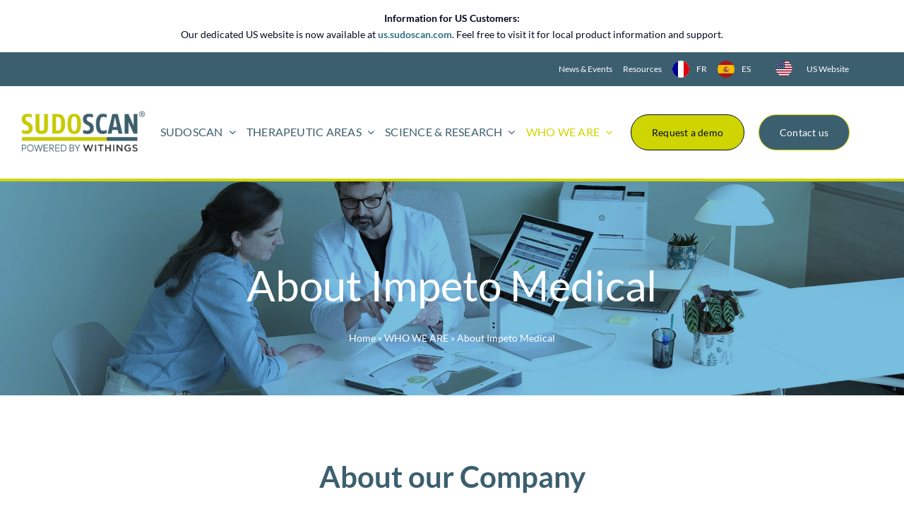

--- FILE ---
content_type: text/html; charset=UTF-8
request_url: https://www.sudoscan.com/who-we-are/about-us/
body_size: 20907
content:
<!DOCTYPE html>
<html class="avada-html-layout-wide avada-html-header-position-top avada-is-100-percent-template" lang="en-US" prefix="og: http://ogp.me/ns# fb: http://ogp.me/ns/fb#">
<head>
	<meta http-equiv="X-UA-Compatible" content="IE=edge" />
	<meta http-equiv="Content-Type" content="text/html; charset=utf-8"/>
	<meta name="viewport" content="width=device-width, initial-scale=1" />
	<meta name='robots' content='index, follow, max-image-preview:large, max-snippet:-1, max-video-preview:-1' />

	<!-- This site is optimized with the Yoast SEO plugin v26.7 - https://yoast.com/wordpress/plugins/seo/ -->
	<title>About Impeto Medical - Sudoscan</title>
	<meta name="description" content="Learn about Impeto Medical and our SUDOSCAN technology. Click here and find out about our mission, patents, and contact information." />
	<link rel="canonical" href="https://www.sudoscan.com/who-we-are/about-us/" />
	<meta property="og:locale" content="en_US" />
	<meta property="og:type" content="article" />
	<meta property="og:title" content="About Impeto Medical - Sudoscan" />
	<meta property="og:description" content="Learn about Impeto Medical and our SUDOSCAN technology. Click here and find out about our mission, patents, and contact information." />
	<meta property="og:url" content="https://www.sudoscan.com/who-we-are/about-us/" />
	<meta property="og:site_name" content="Sudoscan" />
	<meta property="article:modified_time" content="2025-06-03T07:51:49+00:00" />
	<meta name="twitter:card" content="summary_large_image" />
	<meta name="twitter:label1" content="Est. reading time" />
	<meta name="twitter:data1" content="8 minutes" />
	<script type="application/ld+json" class="yoast-schema-graph">{"@context":"https://schema.org","@graph":[{"@type":"WebPage","@id":"https://www.sudoscan.com/who-we-are/about-us/","url":"https://www.sudoscan.com/who-we-are/about-us/","name":"About Impeto Medical - Sudoscan","isPartOf":{"@id":"https://www.sudoscan.com/#website"},"datePublished":"2020-12-01T08:21:19+00:00","dateModified":"2025-06-03T07:51:49+00:00","description":"Learn about Impeto Medical and our SUDOSCAN technology. Click here and find out about our mission, patents, and contact information.","breadcrumb":{"@id":"https://www.sudoscan.com/who-we-are/about-us/#breadcrumb"},"inLanguage":"en-US","potentialAction":[{"@type":"ReadAction","target":["https://www.sudoscan.com/who-we-are/about-us/"]}]},{"@type":"BreadcrumbList","@id":"https://www.sudoscan.com/who-we-are/about-us/#breadcrumb","itemListElement":[{"@type":"ListItem","position":1,"name":"Home","item":"https://www.sudoscan.com/"},{"@type":"ListItem","position":2,"name":"WHO WE ARE","item":"https://www.sudoscan.com/who-we-are/"},{"@type":"ListItem","position":3,"name":"About Impeto Medical"}]},{"@type":"WebSite","@id":"https://www.sudoscan.com/#website","url":"https://www.sudoscan.com/","name":"Sudoscan","description":"By Impeto Medical","publisher":{"@id":"https://www.sudoscan.com/#organization"},"potentialAction":[{"@type":"SearchAction","target":{"@type":"EntryPoint","urlTemplate":"https://www.sudoscan.com/?s={search_term_string}"},"query-input":{"@type":"PropertyValueSpecification","valueRequired":true,"valueName":"search_term_string"}}],"inLanguage":"en-US"},{"@type":"Organization","@id":"https://www.sudoscan.com/#organization","name":"Impeto Medical","url":"https://www.sudoscan.com/","logo":{"@type":"ImageObject","inLanguage":"en-US","@id":"https://www.sudoscan.com/#/schema/logo/image/","url":"https://www.sudoscan.com/wp-content/uploads/2023/05/logo-sudoscan-2023.png","contentUrl":"https://www.sudoscan.com/wp-content/uploads/2023/05/logo-sudoscan-2023.png","width":696,"height":696,"caption":"Impeto Medical"},"image":{"@id":"https://www.sudoscan.com/#/schema/logo/image/"}}]}</script>
	<!-- / Yoast SEO plugin. -->


<link rel="alternate" type="application/rss+xml" title="Sudoscan &raquo; Feed" href="https://www.sudoscan.com/feed/" />
								<link rel="icon" href="https://www.sudoscan.com/wp-content/uploads/2023/04/favicon-sudoscan-64.png" type="image/png" />
		
					<!-- Apple Touch Icon -->
						<link rel="apple-touch-icon" sizes="180x180" href="https://www.sudoscan.com/wp-content/uploads/2023/04/favicon-sudoscan-180.png" type="image/png">
		
					<!-- Android Icon -->
						<link rel="icon" sizes="192x192" href="https://www.sudoscan.com/wp-content/uploads/2023/04/favicon-sudoscan-192.png" type="image/png">
		
					<!-- MS Edge Icon -->
						<meta name="msapplication-TileImage" content="https://www.sudoscan.com/wp-content/uploads/2023/04/favicon-sudoscan-270.png" type="image/png">
									<meta name="description" content="About our Company      
Our Mission  Impeto Medical is a privately owned medical device company created in June 2005. Its corporate headquarters are located in Paris, France. The company is also present in San Diego, CA, USA. Our goal is to provide the medical community with screening tests to"/>
				
		<meta property="og:locale" content="en_US"/>
		<meta property="og:type" content="article"/>
		<meta property="og:site_name" content="Sudoscan"/>
		<meta property="og:title" content="About Impeto Medical - Sudoscan"/>
				<meta property="og:description" content="About our Company      
Our Mission  Impeto Medical is a privately owned medical device company created in June 2005. Its corporate headquarters are located in Paris, France. The company is also present in San Diego, CA, USA. Our goal is to provide the medical community with screening tests to"/>
				<meta property="og:url" content="https://www.sudoscan.com/who-we-are/about-us/"/>
													<meta property="article:modified_time" content="2025-06-03T07:51:49+00:00"/>
											<meta property="og:image" content="https://www.sudoscan.com/wp-content/uploads/2024/05/logo-sudoscan-powered-by-withings-header.png"/>
		<meta property="og:image:width" content="450"/>
		<meta property="og:image:height" content="160"/>
		<meta property="og:image:type" content="image/png"/>
				<script>function cpLoadCSS(e,t,n){"use strict";var i=window.document.createElement("link"),o=t||window.document.getElementsByTagName("script")[0];return i.rel="stylesheet",i.href=e,i.media="only x",o.parentNode.insertBefore(i,o),setTimeout(function(){i.media=n||"all"}),i}</script><style>.cp-popup-container .cpro-overlay,.cp-popup-container .cp-popup-wrapper{opacity:0;visibility:hidden;display:none}</style><style id='wp-img-auto-sizes-contain-inline-css' type='text/css'>
img:is([sizes=auto i],[sizes^="auto," i]){contain-intrinsic-size:3000px 1500px}
/*# sourceURL=wp-img-auto-sizes-contain-inline-css */
</style>
<link rel='stylesheet' id='agile-store-locator-init-css' href='https://www.sudoscan.com/wp-content/plugins/agile-store-locator/public/css/init.css?ver=4.10.4' type='text/css' media='all' />
<style id='wpgb-head-inline-css' type='text/css'>
.wp-grid-builder:not(.wpgb-template),.wpgb-facet{opacity:0.01}.wpgb-facet fieldset{margin:0;padding:0;border:none;outline:none;box-shadow:none}.wpgb-facet fieldset:last-child{margin-bottom:40px;}.wpgb-facet fieldset legend.wpgb-sr-only{height:1px;width:1px}
/*# sourceURL=wpgb-head-inline-css */
</style>
<script>document.addEventListener('DOMContentLoaded', function(event) {  if( typeof cpLoadCSS !== 'undefined' ) { cpLoadCSS('https://www.sudoscan.com/wp-content/plugins/convertpro/assets/modules/css/cp-popup.min.css?ver=1.8.8', 0, 'all'); } }); </script>
<link rel='stylesheet' id='weglot-css-css' href='https://www.sudoscan.com/wp-content/plugins/weglot/dist/css/front-css.css?ver=5.2' type='text/css' media='all' />
<link rel='stylesheet' id='new-flag-css-css' href='https://www.sudoscan.com/wp-content/plugins/weglot/dist/css/new-flags.css?ver=5.2' type='text/css' media='all' />
<link rel='stylesheet' id='child-style-css' href='https://www.sudoscan.com/wp-content/themes/Avada-Child-Theme/style.css?ver=6.9' type='text/css' media='all' />
<link rel='stylesheet' id='fusion-dynamic-css-css' href='https://www.sudoscan.com/wp-content/uploads/fusion-styles/c81ac7ea2e6967c27f689c519ced84a6.min.css?ver=3.14.2' type='text/css' media='all' />
<script type="text/javascript" src="https://www.sudoscan.com/wp-content/plugins/weglot/dist/front-js.js?ver=5.2" id="wp-weglot-js-js"></script>
<noscript><style>.wp-grid-builder .wpgb-card.wpgb-card-hidden .wpgb-card-wrapper{opacity:1!important;visibility:visible!important;transform:none!important}.wpgb-facet {opacity:1!important;pointer-events:auto!important}.wpgb-facet *:not(.wpgb-pagination-facet){display:none}</style></noscript>
<link rel="alternate" href="https://www.sudoscan.com/who-we-are/about-us/" hreflang="en"/>
<link rel="alternate" href="https://www.sudoscan.com/fr/who-we-are/about-us/" hreflang="fr"/>
<link rel="alternate" href="https://www.sudoscan.com/es/who-we-are/about-us/" hreflang="es"/>
<script type="application/json" id="weglot-data">{"website":"https:\/\/www.sudoscan.com","uid":"6d6006eecd","project_slug":"sudoscan","language_from":"en","language_from_custom_flag":null,"language_from_custom_name":null,"excluded_paths":[{"type":"START_WITH","value":"\/article","language_button_displayed":false,"exclusion_behavior":"REDIRECT","excluded_languages":["es"],"regex":"^\/article"},{"type":"CONTAIN","value":"\/video","language_button_displayed":false,"exclusion_behavior":"REDIRECT","excluded_languages":["es"],"regex":"\/video"},{"type":"CONTAIN","value":"events","language_button_displayed":false,"exclusion_behavior":"REDIRECT","excluded_languages":["es"],"regex":"events"},{"type":"START_WITH","value":"\/privacy","language_button_displayed":false,"exclusion_behavior":"REDIRECT","excluded_languages":["es"],"regex":"^\/privacy"},{"type":"START_WITH","value":"\/2019-congress-calendar-all","language_button_displayed":false,"exclusion_behavior":"REDIRECT","excluded_languages":["es"],"regex":"^\/2019\\-congress\\-calendar\\-all"},{"type":"START_WITH","value":"\/alad-2016","language_button_displayed":false,"exclusion_behavior":"REDIRECT","excluded_languages":["es"],"regex":"^\/alad\\-2016"},{"type":"START_WITH","value":"\/ada2017-en","language_button_displayed":false,"exclusion_behavior":"REDIRECT","excluded_languages":["es"],"regex":"^\/ada2017\\-en"},{"type":"START_WITH","value":"\/category\/","language_button_displayed":false,"exclusion_behavior":"REDIRECT","excluded_languages":["es"],"regex":"^\/category\/"}],"excluded_blocks":[{"value":"textarea","description":"WG Support - message field in contact form"}],"custom_settings":{"button_style":{"with_flags":true,"flag_type":"circle","with_name":true,"custom_css":"","is_dropdown":false,"full_name":false},"wp_user_version":"4.2.8","translate_email":false,"translate_search":false,"translate_amp":false,"switchers":[{"templates":{"name":"default","hash":"095ffb8d22f66be52959023fa4eeb71a05f20f73"},"location":[],"style":{"with_flags":true,"flag_type":"circle","with_name":true,"full_name":false,"is_dropdown":false}}]},"pending_translation_enabled":false,"curl_ssl_check_enabled":true,"custom_css":null,"languages":[{"language_to":"fr","custom_code":null,"custom_name":null,"custom_local_name":null,"provider":null,"enabled":true,"automatic_translation_enabled":true,"deleted_at":null,"connect_host_destination":null,"custom_flag":null},{"language_to":"es","custom_code":null,"custom_name":null,"custom_local_name":null,"provider":null,"enabled":true,"automatic_translation_enabled":true,"deleted_at":null,"connect_host_destination":null,"custom_flag":null}],"organization_slug":"sudoscan","api_domain":"cdn-api-weglot.com","product":"1.0","current_language":"en","switcher_links":{"en":"https:\/\/www.sudoscan.com\/who-we-are\/about-us\/","fr":"https:\/\/www.sudoscan.com\/fr\/who-we-are\/about-us\/","es":"https:\/\/www.sudoscan.com\/es\/who-we-are\/about-us\/"},"original_path":"\/who-we-are\/about-us\/"}</script><style type="text/css" id="css-fb-visibility">@media screen and (max-width: 700px){.fusion-no-small-visibility{display:none !important;}body .sm-text-align-center{text-align:center !important;}body .sm-text-align-left{text-align:left !important;}body .sm-text-align-right{text-align:right !important;}body .sm-text-align-justify{text-align:justify !important;}body .sm-flex-align-center{justify-content:center !important;}body .sm-flex-align-flex-start{justify-content:flex-start !important;}body .sm-flex-align-flex-end{justify-content:flex-end !important;}body .sm-mx-auto{margin-left:auto !important;margin-right:auto !important;}body .sm-ml-auto{margin-left:auto !important;}body .sm-mr-auto{margin-right:auto !important;}body .fusion-absolute-position-small{position:absolute;width:100%;}.awb-sticky.awb-sticky-small{ position: sticky; top: var(--awb-sticky-offset,0); }}@media screen and (min-width: 701px) and (max-width: 1256px){.fusion-no-medium-visibility{display:none !important;}body .md-text-align-center{text-align:center !important;}body .md-text-align-left{text-align:left !important;}body .md-text-align-right{text-align:right !important;}body .md-text-align-justify{text-align:justify !important;}body .md-flex-align-center{justify-content:center !important;}body .md-flex-align-flex-start{justify-content:flex-start !important;}body .md-flex-align-flex-end{justify-content:flex-end !important;}body .md-mx-auto{margin-left:auto !important;margin-right:auto !important;}body .md-ml-auto{margin-left:auto !important;}body .md-mr-auto{margin-right:auto !important;}body .fusion-absolute-position-medium{position:absolute;width:100%;}.awb-sticky.awb-sticky-medium{ position: sticky; top: var(--awb-sticky-offset,0); }}@media screen and (min-width: 1257px){.fusion-no-large-visibility{display:none !important;}body .lg-text-align-center{text-align:center !important;}body .lg-text-align-left{text-align:left !important;}body .lg-text-align-right{text-align:right !important;}body .lg-text-align-justify{text-align:justify !important;}body .lg-flex-align-center{justify-content:center !important;}body .lg-flex-align-flex-start{justify-content:flex-start !important;}body .lg-flex-align-flex-end{justify-content:flex-end !important;}body .lg-mx-auto{margin-left:auto !important;margin-right:auto !important;}body .lg-ml-auto{margin-left:auto !important;}body .lg-mr-auto{margin-right:auto !important;}body .fusion-absolute-position-large{position:absolute;width:100%;}.awb-sticky.awb-sticky-large{ position: sticky; top: var(--awb-sticky-offset,0); }}</style>		<script type="text/javascript">
			var doc = document.documentElement;
			doc.setAttribute( 'data-useragent', navigator.userAgent );
		</script>
		<!-- Google tag (gtag.js) -->
<script async src="https://www.googletagmanager.com/gtag/js?id=G-BNXB3MZ6RN"></script>
<script>
  window.dataLayer = window.dataLayer || [];
  function gtag(){dataLayer.push(arguments);}
  gtag('js', new Date());

  gtag('config', 'G-BNXB3MZ6RN');
</script>

<script>var $wc_load=function(a){return JSON.parse(JSON.stringify(a))},$wc_leads=$wc_leads||{doc:{url:$wc_load(document.URL),ref:$wc_load(document.referrer),search:$wc_load(location.search),hash:$wc_load(location.hash)}};</script>
<script src="//s.ksrndkehqnwntyxlhgto.com/136206.js"></script>
	<style id='global-styles-inline-css' type='text/css'>
:root{--wp--preset--aspect-ratio--square: 1;--wp--preset--aspect-ratio--4-3: 4/3;--wp--preset--aspect-ratio--3-4: 3/4;--wp--preset--aspect-ratio--3-2: 3/2;--wp--preset--aspect-ratio--2-3: 2/3;--wp--preset--aspect-ratio--16-9: 16/9;--wp--preset--aspect-ratio--9-16: 9/16;--wp--preset--color--black: #000000;--wp--preset--color--cyan-bluish-gray: #abb8c3;--wp--preset--color--white: #ffffff;--wp--preset--color--pale-pink: #f78da7;--wp--preset--color--vivid-red: #cf2e2e;--wp--preset--color--luminous-vivid-orange: #ff6900;--wp--preset--color--luminous-vivid-amber: #fcb900;--wp--preset--color--light-green-cyan: #7bdcb5;--wp--preset--color--vivid-green-cyan: #00d084;--wp--preset--color--pale-cyan-blue: #8ed1fc;--wp--preset--color--vivid-cyan-blue: #0693e3;--wp--preset--color--vivid-purple: #9b51e0;--wp--preset--color--awb-color-1: #ffffff;--wp--preset--color--awb-color-2: #cfd500;--wp--preset--color--awb-color-3: #dbdc51;--wp--preset--color--awb-color-4: #b8a9d8;--wp--preset--color--awb-color-5: #347389;--wp--preset--color--awb-color-6: #709aad;--wp--preset--color--awb-color-7: #bfd2dc;--wp--preset--color--awb-color-8: #040922;--wp--preset--color--awb-color-custom-1: #fafafa;--wp--preset--color--awb-color-custom-2: #3c5f6f;--wp--preset--gradient--vivid-cyan-blue-to-vivid-purple: linear-gradient(135deg,rgb(6,147,227) 0%,rgb(155,81,224) 100%);--wp--preset--gradient--light-green-cyan-to-vivid-green-cyan: linear-gradient(135deg,rgb(122,220,180) 0%,rgb(0,208,130) 100%);--wp--preset--gradient--luminous-vivid-amber-to-luminous-vivid-orange: linear-gradient(135deg,rgb(252,185,0) 0%,rgb(255,105,0) 100%);--wp--preset--gradient--luminous-vivid-orange-to-vivid-red: linear-gradient(135deg,rgb(255,105,0) 0%,rgb(207,46,46) 100%);--wp--preset--gradient--very-light-gray-to-cyan-bluish-gray: linear-gradient(135deg,rgb(238,238,238) 0%,rgb(169,184,195) 100%);--wp--preset--gradient--cool-to-warm-spectrum: linear-gradient(135deg,rgb(74,234,220) 0%,rgb(151,120,209) 20%,rgb(207,42,186) 40%,rgb(238,44,130) 60%,rgb(251,105,98) 80%,rgb(254,248,76) 100%);--wp--preset--gradient--blush-light-purple: linear-gradient(135deg,rgb(255,206,236) 0%,rgb(152,150,240) 100%);--wp--preset--gradient--blush-bordeaux: linear-gradient(135deg,rgb(254,205,165) 0%,rgb(254,45,45) 50%,rgb(107,0,62) 100%);--wp--preset--gradient--luminous-dusk: linear-gradient(135deg,rgb(255,203,112) 0%,rgb(199,81,192) 50%,rgb(65,88,208) 100%);--wp--preset--gradient--pale-ocean: linear-gradient(135deg,rgb(255,245,203) 0%,rgb(182,227,212) 50%,rgb(51,167,181) 100%);--wp--preset--gradient--electric-grass: linear-gradient(135deg,rgb(202,248,128) 0%,rgb(113,206,126) 100%);--wp--preset--gradient--midnight: linear-gradient(135deg,rgb(2,3,129) 0%,rgb(40,116,252) 100%);--wp--preset--font-size--small: 13.5px;--wp--preset--font-size--medium: 20px;--wp--preset--font-size--large: 27px;--wp--preset--font-size--x-large: 42px;--wp--preset--font-size--normal: 18px;--wp--preset--font-size--xlarge: 36px;--wp--preset--font-size--huge: 54px;--wp--preset--spacing--20: 0.44rem;--wp--preset--spacing--30: 0.67rem;--wp--preset--spacing--40: 1rem;--wp--preset--spacing--50: 1.5rem;--wp--preset--spacing--60: 2.25rem;--wp--preset--spacing--70: 3.38rem;--wp--preset--spacing--80: 5.06rem;--wp--preset--shadow--natural: 6px 6px 9px rgba(0, 0, 0, 0.2);--wp--preset--shadow--deep: 12px 12px 50px rgba(0, 0, 0, 0.4);--wp--preset--shadow--sharp: 6px 6px 0px rgba(0, 0, 0, 0.2);--wp--preset--shadow--outlined: 6px 6px 0px -3px rgb(255, 255, 255), 6px 6px rgb(0, 0, 0);--wp--preset--shadow--crisp: 6px 6px 0px rgb(0, 0, 0);}:where(.is-layout-flex){gap: 0.5em;}:where(.is-layout-grid){gap: 0.5em;}body .is-layout-flex{display: flex;}.is-layout-flex{flex-wrap: wrap;align-items: center;}.is-layout-flex > :is(*, div){margin: 0;}body .is-layout-grid{display: grid;}.is-layout-grid > :is(*, div){margin: 0;}:where(.wp-block-columns.is-layout-flex){gap: 2em;}:where(.wp-block-columns.is-layout-grid){gap: 2em;}:where(.wp-block-post-template.is-layout-flex){gap: 1.25em;}:where(.wp-block-post-template.is-layout-grid){gap: 1.25em;}.has-black-color{color: var(--wp--preset--color--black) !important;}.has-cyan-bluish-gray-color{color: var(--wp--preset--color--cyan-bluish-gray) !important;}.has-white-color{color: var(--wp--preset--color--white) !important;}.has-pale-pink-color{color: var(--wp--preset--color--pale-pink) !important;}.has-vivid-red-color{color: var(--wp--preset--color--vivid-red) !important;}.has-luminous-vivid-orange-color{color: var(--wp--preset--color--luminous-vivid-orange) !important;}.has-luminous-vivid-amber-color{color: var(--wp--preset--color--luminous-vivid-amber) !important;}.has-light-green-cyan-color{color: var(--wp--preset--color--light-green-cyan) !important;}.has-vivid-green-cyan-color{color: var(--wp--preset--color--vivid-green-cyan) !important;}.has-pale-cyan-blue-color{color: var(--wp--preset--color--pale-cyan-blue) !important;}.has-vivid-cyan-blue-color{color: var(--wp--preset--color--vivid-cyan-blue) !important;}.has-vivid-purple-color{color: var(--wp--preset--color--vivid-purple) !important;}.has-black-background-color{background-color: var(--wp--preset--color--black) !important;}.has-cyan-bluish-gray-background-color{background-color: var(--wp--preset--color--cyan-bluish-gray) !important;}.has-white-background-color{background-color: var(--wp--preset--color--white) !important;}.has-pale-pink-background-color{background-color: var(--wp--preset--color--pale-pink) !important;}.has-vivid-red-background-color{background-color: var(--wp--preset--color--vivid-red) !important;}.has-luminous-vivid-orange-background-color{background-color: var(--wp--preset--color--luminous-vivid-orange) !important;}.has-luminous-vivid-amber-background-color{background-color: var(--wp--preset--color--luminous-vivid-amber) !important;}.has-light-green-cyan-background-color{background-color: var(--wp--preset--color--light-green-cyan) !important;}.has-vivid-green-cyan-background-color{background-color: var(--wp--preset--color--vivid-green-cyan) !important;}.has-pale-cyan-blue-background-color{background-color: var(--wp--preset--color--pale-cyan-blue) !important;}.has-vivid-cyan-blue-background-color{background-color: var(--wp--preset--color--vivid-cyan-blue) !important;}.has-vivid-purple-background-color{background-color: var(--wp--preset--color--vivid-purple) !important;}.has-black-border-color{border-color: var(--wp--preset--color--black) !important;}.has-cyan-bluish-gray-border-color{border-color: var(--wp--preset--color--cyan-bluish-gray) !important;}.has-white-border-color{border-color: var(--wp--preset--color--white) !important;}.has-pale-pink-border-color{border-color: var(--wp--preset--color--pale-pink) !important;}.has-vivid-red-border-color{border-color: var(--wp--preset--color--vivid-red) !important;}.has-luminous-vivid-orange-border-color{border-color: var(--wp--preset--color--luminous-vivid-orange) !important;}.has-luminous-vivid-amber-border-color{border-color: var(--wp--preset--color--luminous-vivid-amber) !important;}.has-light-green-cyan-border-color{border-color: var(--wp--preset--color--light-green-cyan) !important;}.has-vivid-green-cyan-border-color{border-color: var(--wp--preset--color--vivid-green-cyan) !important;}.has-pale-cyan-blue-border-color{border-color: var(--wp--preset--color--pale-cyan-blue) !important;}.has-vivid-cyan-blue-border-color{border-color: var(--wp--preset--color--vivid-cyan-blue) !important;}.has-vivid-purple-border-color{border-color: var(--wp--preset--color--vivid-purple) !important;}.has-vivid-cyan-blue-to-vivid-purple-gradient-background{background: var(--wp--preset--gradient--vivid-cyan-blue-to-vivid-purple) !important;}.has-light-green-cyan-to-vivid-green-cyan-gradient-background{background: var(--wp--preset--gradient--light-green-cyan-to-vivid-green-cyan) !important;}.has-luminous-vivid-amber-to-luminous-vivid-orange-gradient-background{background: var(--wp--preset--gradient--luminous-vivid-amber-to-luminous-vivid-orange) !important;}.has-luminous-vivid-orange-to-vivid-red-gradient-background{background: var(--wp--preset--gradient--luminous-vivid-orange-to-vivid-red) !important;}.has-very-light-gray-to-cyan-bluish-gray-gradient-background{background: var(--wp--preset--gradient--very-light-gray-to-cyan-bluish-gray) !important;}.has-cool-to-warm-spectrum-gradient-background{background: var(--wp--preset--gradient--cool-to-warm-spectrum) !important;}.has-blush-light-purple-gradient-background{background: var(--wp--preset--gradient--blush-light-purple) !important;}.has-blush-bordeaux-gradient-background{background: var(--wp--preset--gradient--blush-bordeaux) !important;}.has-luminous-dusk-gradient-background{background: var(--wp--preset--gradient--luminous-dusk) !important;}.has-pale-ocean-gradient-background{background: var(--wp--preset--gradient--pale-ocean) !important;}.has-electric-grass-gradient-background{background: var(--wp--preset--gradient--electric-grass) !important;}.has-midnight-gradient-background{background: var(--wp--preset--gradient--midnight) !important;}.has-small-font-size{font-size: var(--wp--preset--font-size--small) !important;}.has-medium-font-size{font-size: var(--wp--preset--font-size--medium) !important;}.has-large-font-size{font-size: var(--wp--preset--font-size--large) !important;}.has-x-large-font-size{font-size: var(--wp--preset--font-size--x-large) !important;}
/*# sourceURL=global-styles-inline-css */
</style>
</head>

<body class="wp-singular page-template page-template-100-width page-template-100-width-php page page-id-23994 page-child parent-pageid-64 wp-theme-Avada wp-child-theme-Avada-Child-Theme awb-no-sidebars fusion-image-hovers fusion-pagination-sizing fusion-button_type-flat fusion-button_span-no fusion-button_gradient-linear avada-image-rollover-circle-yes avada-image-rollover-yes avada-image-rollover-direction-left fusion-body ltr no-tablet-sticky-header no-mobile-sticky-header no-mobile-slidingbar no-mobile-totop fusion-disable-outline fusion-sub-menu-fade mobile-logo-pos-left layout-wide-mode avada-has-boxed-modal-shadow- layout-scroll-offset-full avada-has-zero-margin-offset-top fusion-top-header menu-text-align-center mobile-menu-design-classic fusion-show-pagination-text fusion-header-layout-v3 avada-responsive avada-footer-fx-none avada-menu-highlight-style-bar fusion-search-form-clean fusion-main-menu-search-overlay fusion-avatar-circle avada-blog-layout-large avada-blog-archive-layout-large avada-header-shadow-no avada-menu-icon-position-left avada-has-megamenu-shadow avada-has-mobile-menu-search avada-has-main-nav-search-icon avada-has-breadcrumb-mobile-hidden avada-has-titlebar-hide avada-header-border-color-full-transparent avada-has-pagination-width_height avada-flyout-menu-direction-fade avada-ec-views-v1" data-awb-post-id="23994">
		<a class="skip-link screen-reader-text" href="#content">Skip to content</a>

	<div id="boxed-wrapper">
		
		<div id="wrapper" class="fusion-wrapper">
			<div id="home" style="position:relative;top:-1px;"></div>
												<div class="fusion-tb-header"><div class="fusion-fullwidth fullwidth-box fusion-builder-row-1 fusion-flex-container has-pattern-background has-mask-background nonhundred-percent-fullwidth non-hundred-percent-height-scrolling" style="--awb-border-radius-top-left:0px;--awb-border-radius-top-right:0px;--awb-border-radius-bottom-right:0px;--awb-border-radius-bottom-left:0px;--awb-flex-wrap:wrap;" ><div class="fusion-builder-row fusion-row fusion-flex-align-items-flex-start fusion-flex-content-wrap" style="max-width:1248px;margin-left: calc(-4% / 2 );margin-right: calc(-4% / 2 );"><div class="fusion-layout-column fusion_builder_column fusion-builder-column-0 fusion_builder_column_1_1 1_1 fusion-flex-column" style="--awb-bg-size:cover;--awb-width-large:100%;--awb-margin-top-large:0px;--awb-spacing-right-large:1.92%;--awb-margin-bottom-large:0px;--awb-spacing-left-large:1.92%;--awb-width-medium:100%;--awb-order-medium:0;--awb-spacing-right-medium:1.92%;--awb-spacing-left-medium:1.92%;--awb-width-small:100%;--awb-order-small:0;--awb-spacing-right-small:1.92%;--awb-spacing-left-small:1.92%;"><div class="fusion-column-wrapper fusion-column-has-shadow fusion-flex-justify-content-flex-start fusion-content-layout-column"><div class="fusion-text fusion-text-1" style="--awb-content-alignment:center;--awb-font-size:14px;"><p><strong>Information for US Customers: <br /></strong>Our dedicated US website is now available at <a href="https://us.sudoscan.com/"><strong>us.sudoscan.com</strong></a>. Feel free to visit it for local product information and support.</p>
</div></div></div></div></div><div class="fusion-fullwidth fullwidth-box fusion-builder-row-2 fusion-flex-container has-pattern-background has-mask-background hundred-percent-fullwidth non-hundred-percent-height-scrolling" style="--awb-border-radius-top-left:0px;--awb-border-radius-top-right:0px;--awb-border-radius-bottom-right:0px;--awb-border-radius-bottom-left:0px;--awb-padding-right:100px;--awb-padding-left:100px;--awb-padding-right-small:20px;--awb-padding-left-small:20px;--awb-background-color:var(--awb-custom_color_2);--awb-flex-wrap:wrap;" ><div class="fusion-builder-row fusion-row fusion-flex-align-items-center fusion-flex-content-wrap" style="width:104% !important;max-width:104% !important;margin-left: calc(-4% / 2 );margin-right: calc(-4% / 2 );"><div class="fusion-layout-column fusion_builder_column fusion-builder-column-1 fusion_builder_column_1_1 1_1 fusion-flex-column fusion-no-small-visibility" style="--awb-bg-size:cover;--awb-width-large:100%;--awb-margin-top-large:0px;--awb-spacing-right-large:0%;--awb-margin-bottom-large:0px;--awb-spacing-left-large:0%;--awb-width-medium:100%;--awb-order-medium:0;--awb-spacing-right-medium:0%;--awb-spacing-left-medium:0%;--awb-width-small:100%;--awb-order-small:0;--awb-spacing-right-small:1.92%;--awb-spacing-left-small:1.92%;"><div class="fusion-column-wrapper fusion-column-has-shadow fusion-flex-justify-content-flex-start fusion-content-layout-column"><nav class="awb-menu awb-menu_row awb-menu_em-hover mobile-mode-collapse-to-button awb-menu_icons-left awb-menu_dc-yes mobile-trigger-fullwidth-on awb-menu_mobile-accordion awb-menu_indent-left awb-menu_mt-fullwidth mobile-size-full-absolute loading mega-menu-loading awb-menu_desktop awb-menu_dropdown awb-menu_expand-right awb-menu_transition-fade" style="--awb-font-size:12px;--awb-gap:15px;--awb-justify-content:flex-end;--awb-color:var(--awb-color1);--awb-active-color:var(--awb-color1);--awb-icons-size:32;--awb-main-justify-content:flex-start;--awb-mobile-nav-button-align-hor:flex-end;--awb-mobile-trigger-color:var(--awb-custom_color_1);--awb-mobile-trigger-background-color:var(--awb-custom_color_2);--awb-mobile-sep-color:var(--awb-color1);--awb-mobile-justify:flex-start;--awb-mobile-caret-left:auto;--awb-mobile-caret-right:0;--awb-fusion-font-family-typography:inherit;--awb-fusion-font-style-typography:normal;--awb-fusion-font-weight-typography:400;--awb-fusion-font-family-submenu-typography:inherit;--awb-fusion-font-style-submenu-typography:normal;--awb-fusion-font-weight-submenu-typography:400;--awb-fusion-font-family-mobile-typography:inherit;--awb-fusion-font-style-mobile-typography:normal;--awb-fusion-font-weight-mobile-typography:400;" aria-label="Sudoscan Header Menu" data-breakpoint="700" data-count="0" data-transition-type="fade" data-transition-time="300" data-expand="right"><button type="button" class="awb-menu__m-toggle awb-menu__m-toggle_no-text" aria-expanded="false" aria-controls="menu-sudoscan-header-menu"><span class="awb-menu__m-toggle-inner"><span class="collapsed-nav-text"><span class="screen-reader-text">Toggle Navigation</span></span><span class="awb-menu__m-collapse-icon awb-menu__m-collapse-icon_no-text"><span class="awb-menu__m-collapse-icon-open awb-menu__m-collapse-icon-open_no-text icon-accountant-menu"></span><span class="awb-menu__m-collapse-icon-close awb-menu__m-collapse-icon-close_no-text icon-accountant-cancel"></span></span></span></button><ul id="menu-sudoscan-header-menu" class="fusion-menu awb-menu__main-ul awb-menu__main-ul_row"><li  id="menu-item-33815"  class="menu-item menu-item-type-post_type menu-item-object-page menu-item-33815 awb-menu__li awb-menu__main-li awb-menu__main-li_regular"  data-item-id="33815"><span class="awb-menu__main-background-default awb-menu__main-background-default_fade"></span><span class="awb-menu__main-background-active awb-menu__main-background-active_fade"></span><a  href="https://www.sudoscan.com/news-events/" class="awb-menu__main-a awb-menu__main-a_regular"><span class="menu-text">News &#038; Events</span></a></li><li  id="menu-item-34940"  class="menu-item menu-item-type-post_type menu-item-object-page menu-item-34940 awb-menu__li awb-menu__main-li awb-menu__main-li_regular"  data-item-id="34940"><span class="awb-menu__main-background-default awb-menu__main-background-default_fade"></span><span class="awb-menu__main-background-active awb-menu__main-background-active_fade"></span><a  href="https://www.sudoscan.com/resources/" class="awb-menu__main-a awb-menu__main-a_regular"><span class="menu-text">Resources</span></a></li><li  id="menu-item-weglot-34446-fr"  class="weglot-lang menu-item-weglot weglot-language weglot-flags flag-3 weglot-fr fr wg-fr menu-item menu-item-type-custom menu-item-object-custom menu-item-weglot-34446-fr awb-menu__li awb-menu__main-li awb-menu__main-li_regular"  data-classes="weglot-lang" data-item-id="weglot-34446-fr"><span class="awb-menu__main-background-default awb-menu__main-background-default_fade"></span><span class="awb-menu__main-background-active awb-menu__main-background-active_fade"></span><a  title="Français" href="https://www.sudoscan.com/fr/who-we-are/about-us/" class="awb-menu__main-a awb-menu__main-a_regular" data-wg-notranslate="true"><span class="menu-text">FR</span></a></li><li  id="menu-item-weglot-34446-es"  class="weglot-lang menu-item-weglot weglot-language weglot-flags flag-3 weglot-es es wg-es menu-item menu-item-type-custom menu-item-object-custom menu-item-weglot-34446-es awb-menu__li awb-menu__main-li awb-menu__main-li_regular"  data-classes="weglot-lang" data-item-id="weglot-34446-es"><span class="awb-menu__main-background-default awb-menu__main-background-default_fade"></span><span class="awb-menu__main-background-active awb-menu__main-background-active_fade"></span><a  title="Español" href="https://www.sudoscan.com/es/who-we-are/about-us/" class="awb-menu__main-a awb-menu__main-a_regular" data-wg-notranslate="true"><span class="menu-text">ES</span></a></li><li  id="menu-item-36167"  class="menu-item menu-item-type-custom menu-item-object-custom menu-item-36167 awb-menu__li awb-menu__main-li awb-menu__main-li_regular"  data-item-id="36167"><span class="awb-menu__main-background-default awb-menu__main-background-default_fade"></span><span class="awb-menu__main-background-active awb-menu__main-background-active_fade"></span><a  href="https://us.sudoscan.com" class="awb-menu__main-a awb-menu__main-a_regular fusion-flex-link"><span class="awb-menu__i awb-menu__i_main fusion-megamenu-icon fusion-megamenu-image"><img decoding="async" src="https://www.sudoscan.com/wp-content/uploads/2023/05/USA-FLAG-2.svg" alt="" title="USA-FLAG-2"></span><span class="menu-text">US Website</span></a></li></ul></nav></div></div><div class="fusion-layout-column fusion_builder_column fusion-builder-column-2 fusion_builder_column_1_1 1_1 fusion-flex-column fusion-no-medium-visibility fusion-no-large-visibility" style="--awb-bg-size:cover;--awb-width-large:100%;--awb-margin-top-large:0px;--awb-spacing-right-large:0%;--awb-margin-bottom-large:0px;--awb-spacing-left-large:0%;--awb-width-medium:100%;--awb-order-medium:0;--awb-spacing-right-medium:0%;--awb-spacing-left-medium:0%;--awb-width-small:100%;--awb-order-small:0;--awb-spacing-right-small:0%;--awb-spacing-left-small:0%;"><div class="fusion-column-wrapper fusion-column-has-shadow fusion-flex-justify-content-flex-start fusion-content-layout-column"><nav class="awb-menu awb-menu_row awb-menu_em-hover mobile-mode-collapse-to-button awb-menu_icons-left awb-menu_dc-yes mobile-trigger-fullwidth-on awb-menu_mobile-accordion awb-menu_indent-left awb-menu_mt-fullwidth mobile-size-full-absolute loading mega-menu-loading awb-menu_desktop awb-menu_dropdown awb-menu_expand-right awb-menu_transition-fade" style="--awb-font-size:12px;--awb-gap:10px;--awb-justify-content:flex-end;--awb-color:var(--awb-color1);--awb-active-color:var(--awb-color1);--awb-main-justify-content:flex-start;--awb-mobile-nav-button-align-hor:flex-end;--awb-mobile-trigger-color:var(--awb-custom_color_1);--awb-mobile-trigger-background-color:var(--awb-custom_color_2);--awb-mobile-sep-color:var(--awb-color1);--awb-mobile-justify:flex-start;--awb-mobile-caret-left:auto;--awb-mobile-caret-right:0;--awb-fusion-font-family-typography:inherit;--awb-fusion-font-style-typography:normal;--awb-fusion-font-weight-typography:400;--awb-fusion-font-family-submenu-typography:inherit;--awb-fusion-font-style-submenu-typography:normal;--awb-fusion-font-weight-submenu-typography:400;--awb-fusion-font-family-mobile-typography:inherit;--awb-fusion-font-style-mobile-typography:normal;--awb-fusion-font-weight-mobile-typography:400;" aria-label="Sudoscan Header Menu Mobile (US)" data-breakpoint="0" data-count="1" data-transition-type="fade" data-transition-time="300" data-expand="right"><ul id="menu-sudoscan-header-menu-mobile-us" class="fusion-menu awb-menu__main-ul awb-menu__main-ul_row"><li  id="menu-item-weglot-34788-en"  class="weglot-lang menu-item-weglot weglot-language weglot-flags flag-3 weglot-en en wg-en menu-item menu-item-type-custom menu-item-object-custom menu-item-weglot-34788-en awb-menu__li awb-menu__main-li awb-menu__main-li_regular"  data-classes="weglot-lang" data-item-id="weglot-34788-en"><span class="awb-menu__main-background-default awb-menu__main-background-default_fade"></span><span class="awb-menu__main-background-active awb-menu__main-background-active_fade"></span><a  title="English" href="https://www.sudoscan.com/who-we-are/about-us/" class="awb-menu__main-a awb-menu__main-a_regular" data-wg-notranslate="true"><span class="menu-text">EN</span></a></li><li  id="menu-item-weglot-34788-fr"  class="weglot-lang menu-item-weglot weglot-language weglot-flags flag-3 weglot-fr fr wg-fr menu-item menu-item-type-custom menu-item-object-custom menu-item-weglot-34788-fr awb-menu__li awb-menu__main-li awb-menu__main-li_regular"  data-classes="weglot-lang" data-item-id="weglot-34788-fr"><span class="awb-menu__main-background-default awb-menu__main-background-default_fade"></span><span class="awb-menu__main-background-active awb-menu__main-background-active_fade"></span><a  title="Français" href="https://www.sudoscan.com/fr/who-we-are/about-us/" class="awb-menu__main-a awb-menu__main-a_regular" data-wg-notranslate="true"><span class="menu-text">FR</span></a></li><li  id="menu-item-weglot-34788-es"  class="weglot-lang menu-item-weglot weglot-language weglot-flags flag-3 weglot-es es wg-es menu-item menu-item-type-custom menu-item-object-custom menu-item-weglot-34788-es awb-menu__li awb-menu__main-li awb-menu__main-li_regular"  data-classes="weglot-lang" data-item-id="weglot-34788-es"><span class="awb-menu__main-background-default awb-menu__main-background-default_fade"></span><span class="awb-menu__main-background-active awb-menu__main-background-active_fade"></span><a  title="Español" href="https://www.sudoscan.com/es/who-we-are/about-us/" class="awb-menu__main-a awb-menu__main-a_regular" data-wg-notranslate="true"><span class="menu-text">ES</span></a></li></ul></nav></div></div></div></div><div class="fusion-fullwidth fullwidth-box fusion-builder-row-3 fusion-flex-container has-mask-background hundred-percent-fullwidth non-hundred-percent-height-scrolling fusion-custom-z-index" style="--awb-border-sizes-top:0px;--awb-border-sizes-bottom:4px;--awb-border-sizes-left:0px;--awb-border-sizes-right:0px;--awb-border-color:var(--awb-color2);--awb-border-radius-top-left:0px;--awb-border-radius-top-right:0px;--awb-border-radius-bottom-right:0px;--awb-border-radius-bottom-left:0px;--awb-z-index:20051;--awb-padding-top:0px;--awb-padding-right:20px;--awb-padding-bottom:0px;--awb-padding-left:20px;--awb-padding-right-medium:30px;--awb-padding-left-medium:30px;--awb-margin-top:0px;--awb-margin-bottom:0px;--awb-min-height:135px;--awb-min-height-small:100px;--awb-flex-wrap:wrap;" ><div class="fusion-builder-row fusion-row fusion-flex-align-items-stretch fusion-flex-content-wrap" style="width:calc( 100% + 0px ) !important;max-width:calc( 100% + 0px ) !important;margin-left: calc(-0px / 2 );margin-right: calc(-0px / 2 );"><div class="fusion-layout-column fusion_builder_column fusion-builder-column-3 fusion-flex-column" style="--awb-padding-left:10px;--awb-padding-left-medium:0px;--awb-bg-size:cover;--awb-width-large:15%;--awb-margin-top-large:0px;--awb-spacing-right-large:calc( 0.13333333333333 * calc( 100% - 0 ) );--awb-margin-bottom-large:0px;--awb-spacing-left-large:0px;--awb-width-medium:50%;--awb-order-medium:0;--awb-spacing-right-medium:calc( 0.04 * calc( 100% - 0 ) );--awb-spacing-left-medium:0px;--awb-width-small:75%;--awb-order-small:0;--awb-spacing-right-small:calc( 0.026666666666667 * calc( 100% - 0 ) );--awb-spacing-left-small:0px;"><div class="fusion-column-wrapper fusion-column-has-shadow fusion-flex-justify-content-center fusion-content-layout-column"><div class="fusion-image-element " style="--awb-max-width:180px;--awb-caption-title-font-family:var(--h2_typography-font-family);--awb-caption-title-font-weight:var(--h2_typography-font-weight);--awb-caption-title-font-style:var(--h2_typography-font-style);--awb-caption-title-size:var(--h2_typography-font-size);--awb-caption-title-transform:var(--h2_typography-text-transform);--awb-caption-title-line-height:var(--h2_typography-line-height);--awb-caption-title-letter-spacing:var(--h2_typography-letter-spacing);"><span class=" fusion-imageframe imageframe-none imageframe-1 hover-type-none"><a class="fusion-no-lightbox" href="https://www.sudoscan.com/" target="_self" aria-label="logo-sudoscan-powered-by-withings-header"><img fetchpriority="high" decoding="async" width="450" height="160" src="https://www.sudoscan.com/wp-content/uploads/2024/05/logo-sudoscan-powered-by-withings-header.png" alt class="img-responsive wp-image-35458" srcset="https://www.sudoscan.com/wp-content/uploads/2024/05/logo-sudoscan-powered-by-withings-header-200x71.png 200w, https://www.sudoscan.com/wp-content/uploads/2024/05/logo-sudoscan-powered-by-withings-header-400x142.png 400w, https://www.sudoscan.com/wp-content/uploads/2024/05/logo-sudoscan-powered-by-withings-header.png 450w" sizes="(max-width: 700px) 100vw, 450px" /></a></span></div></div></div><div class="fusion-layout-column fusion_builder_column fusion-builder-column-4 fusion_builder_column_1_5 1_5 fusion-flex-column fusion-no-large-visibility" style="--awb-bg-size:cover;--awb-width-large:20%;--awb-margin-top-large:0px;--awb-spacing-right-large:0px;--awb-margin-bottom-large:0px;--awb-spacing-left-large:calc( 0 * calc( 100% - 0 ) );--awb-width-medium:50%;--awb-order-medium:0;--awb-spacing-right-medium:0px;--awb-spacing-left-medium:calc( 0 * calc( 100% - 0 ) );--awb-width-small:25%;--awb-order-small:0;--awb-spacing-right-small:0px;--awb-spacing-left-small:calc( 0 * calc( 100% - 0 ) );"><div class="fusion-column-wrapper fusion-column-has-shadow fusion-flex-justify-content-flex-end fusion-content-layout-row fusion-flex-align-items-center"><div style="text-align:right;"><a class="fusion-button button-flat fusion-button-default-size button-custom fusion-button-default button-1 fusion-button-default-span fusion-no-small-visibility" style="--button_accent_color:var(--awb-color8);--button_border_color:var(--awb-color8);--button_accent_hover_color:var(--awb-color8);--button_border_hover_color:var(--awb-color2);--button_border_width-top:1px;--button_border_width-right:1px;--button_border_width-bottom:1px;--button_border_width-left:1px;--button-border-radius-top-left:60px;--button-border-radius-top-right:60px;--button-border-radius-bottom-right:60px;--button-border-radius-bottom-left:60px;--button_gradient_top_color:var(--awb-color2);--button_gradient_bottom_color:var(--awb-color2);--button_gradient_top_color_hover:var(--awb-color2);--button_gradient_bottom_color_hover:var(--awb-color2);--button_text_transform:none;--button_font_size:14px;--button_line_height:1.7;--button_typography-letter-spacing:0.015em;--button_margin-right:20px;" target="_self" href="/request-a-demo/"><span class="fusion-button-text awb-button__text awb-button__text--default">Request a demo</span></a></div><div style="text-align:right;"><a class="fusion-button button-flat fusion-button-default-size button-custom fusion-button-default button-2 fusion-button-default-span fusion-no-small-visibility" style="--button_accent_color:var(--awb-color1);--button_accent_hover_color:var(--awb-color8);--button_border_hover_color:var(--awb-color2);--button_border_width-top:2px;--button_border_width-right:2px;--button_border_width-bottom:2px;--button_border_width-left:2px;--button-border-radius-top-left:60px;--button-border-radius-top-right:60px;--button-border-radius-bottom-right:60px;--button-border-radius-bottom-left:60px;--button_gradient_top_color:var(--awb-custom_color_2);--button_gradient_bottom_color:var(--awb-custom_color_2);--button_gradient_top_color_hover:var(--awb-color2);--button_gradient_bottom_color_hover:var(--awb-color2);--button_text_transform:none;--button_font_size:14px;--button_line_height:1.7;--button_typography-letter-spacing:0.015em;--button_margin-right:20px;" target="_self" href="/who-we-are/contact-us/"><span class="fusion-button-text awb-button__text awb-button__text--default">Contact us</span></a></div><a class="fb-icon-element-1 fb-icon-element fontawesome-icon icon-accountant-menu circle-yes fusion-no-large-visibility fusion-text-flow fusion-link" style="--awb-iconcolor:var(--awb-custom_color_2);--awb-iconcolor-hover:var(--awb-color8);--awb-circlecolor:var(--awb-color1);--awb-circlecolor-hover:var(--awb-color2);--awb-circlebordercolor-hover:var(--awb-color8);--awb-circlebordersize:0px;--awb-font-size:25px;--awb-width:45px;--awb-height:45px;--awb-line-height:45px;--awb-margin-right:12.5px;" href="#" target="_self" aria-label="Link to #" id="menu-offcanvas"></a></div></div><div class="fusion-layout-column fusion_builder_column fusion-builder-column-5 fusion-flex-column fusion-no-small-visibility fusion-no-medium-visibility" style="--awb-bg-size:cover;--awb-width-large:55%;--awb-margin-top-large:0px;--awb-spacing-right-large:calc( 0.036363636363636 * calc( 100% - 0 ) );--awb-margin-bottom-large:0px;--awb-spacing-left-large:calc( 0.036363636363636 * calc( 100% - 0 ) );--awb-width-medium:50%;--awb-order-medium:1;--awb-spacing-right-medium:calc( 0.04 * calc( 100% - 0 ) );--awb-spacing-left-medium:calc( 0.04 * calc( 100% - 0 ) );--awb-width-small:100%;--awb-order-small:0;--awb-spacing-right-small:0px;--awb-spacing-left-small:0px;"><div class="fusion-column-wrapper fusion-column-has-shadow fusion-flex-justify-content-center fusion-content-layout-column"><nav class="awb-menu awb-menu_row awb-menu_em-hover mobile-mode-collapse-to-button awb-menu_icons-left awb-menu_dc-yes mobile-trigger-fullwidth-off awb-menu_mobile-toggle awb-menu_indent-left mobile-size-full-absolute loading mega-menu-loading awb-menu_desktop awb-menu_dropdown awb-menu_expand-right awb-menu_transition-fade fusion-no-small-visibility fusion-no-medium-visibility" style="--awb-line-height:1.7;--awb-text-transform:none;--awb-bg:var(--awb-color1);--awb-gap:15px;--awb-align-items:center;--awb-justify-content:center;--awb-items-padding-top:6px;--awb-items-padding-bottom:6px;--awb-border-bottom:2px;--awb-color:var(--awb-custom_color_2);--awb-letter-spacing:0.015em;--awb-active-color:var(--awb-color2);--awb-active-border-bottom:2px;--awb-active-border-color:var(--awb-color1);--awb-submenu-color:var(--awb-color1);--awb-submenu-bg:var(--awb-custom_color_2);--awb-submenu-sep-color:hsla(var(--awb-color1-h),var(--awb-color1-s),var(--awb-color1-l),calc(var(--awb-color1-a) - 80%));--awb-submenu-active-bg:#347389;--awb-submenu-active-color:var(--awb-color1);--awb-submenu-space:9px;--awb-submenu-font-size:15px;--awb-submenu-text-transform:none;--awb-submenu-line-height:1.7;--awb-submenu-letter-spacing:0.015em;--awb-icons-color:var(--awb-color1);--awb-icons-hover-color:var(--awb-color1);--awb-main-justify-content:flex-start;--awb-mobile-bg:var(--awb-color1);--awb-mobile-color:var(--awb-color7);--awb-mobile-active-bg:var(--awb-color1);--awb-mobile-active-color:var(--awb-color8);--awb-mobile-trigger-color:var(--awb-color8);--awb-justify-title:flex-start;--awb-mobile-justify:flex-start;--awb-mobile-caret-left:auto;--awb-mobile-caret-right:0;--awb-fusion-font-family-typography:inherit;--awb-fusion-font-style-typography:normal;--awb-fusion-font-weight-typography:400;--awb-fusion-font-family-submenu-typography:inherit;--awb-fusion-font-style-submenu-typography:normal;--awb-fusion-font-weight-submenu-typography:400;--awb-fusion-font-family-mobile-typography:&quot;Inter&quot;;--awb-fusion-font-style-mobile-typography:normal;--awb-fusion-font-weight-mobile-typography:700;" aria-label="Sudoscan main menu" data-breakpoint="1200" data-count="2" data-transition-type="center" data-transition-time="300" data-expand="right"><button type="button" class="awb-menu__m-toggle awb-menu__m-toggle_no-text" aria-expanded="false" aria-controls="menu-sudoscan-main-menu"><span class="awb-menu__m-toggle-inner"><span class="collapsed-nav-text"><span class="screen-reader-text">Toggle Navigation</span></span><span class="awb-menu__m-collapse-icon awb-menu__m-collapse-icon_no-text"><span class="awb-menu__m-collapse-icon-open awb-menu__m-collapse-icon-open_no-text icon-accountant-menu"></span><span class="awb-menu__m-collapse-icon-close awb-menu__m-collapse-icon-close_no-text icon-accountant-cancel"></span></span></span></button><ul id="menu-sudoscan-main-menu" class="fusion-menu awb-menu__main-ul awb-menu__main-ul_row"><li  id="menu-item-33496"  class="menu-item menu-item-type-post_type menu-item-object-page menu-item-has-children menu-item-33496 awb-menu__li awb-menu__main-li awb-menu__main-li_regular"  data-item-id="33496"><span class="awb-menu__main-background-default awb-menu__main-background-default_center"></span><span class="awb-menu__main-background-active awb-menu__main-background-active_center"></span><a  href="https://www.sudoscan.com/sudoscan/" class="awb-menu__main-a awb-menu__main-a_regular"><span class="menu-text">SUDOSCAN</span><span class="awb-menu__open-nav-submenu-hover"></span></a><button type="button" aria-label="Open submenu of SUDOSCAN" aria-expanded="false" class="awb-menu__open-nav-submenu_mobile awb-menu__open-nav-submenu_main"></button><ul class="awb-menu__sub-ul awb-menu__sub-ul_main"><li  id="menu-item-33499"  class="menu-item menu-item-type-post_type menu-item-object-page menu-item-33499 awb-menu__li awb-menu__sub-li" ><a  href="https://www.sudoscan.com/sudoscan/about-sudoscan/" class="awb-menu__sub-a"><span>Discover SUDOSCAN</span></a></li><li  id="menu-item-36414"  class="menu-item menu-item-type-post_type menu-item-object-page menu-item-36414 awb-menu__li awb-menu__sub-li" ><a  href="https://www.sudoscan.com/discover-sudocloud-your-remote-patient-monitoring-revolution/" class="awb-menu__sub-a"><span>Discover Sudocloud RPM</span></a></li><li  id="menu-item-33491"  class="menu-item menu-item-type-post_type menu-item-object-page menu-item-33491 awb-menu__li awb-menu__sub-li" ><a  href="https://www.sudoscan.com/sudoscan/faq/" class="awb-menu__sub-a"><span>FAQ</span></a></li><li  id="menu-item-33630"  class="menu-item menu-item-type-post_type menu-item-object-page menu-item-33630 awb-menu__li awb-menu__sub-li" ><a  href="https://www.sudoscan.com/sudoscan/patients-informations/" class="awb-menu__sub-a"><span>Patients Information</span></a></li></ul></li><li  id="menu-item-33501"  class="menu-item menu-item-type-post_type menu-item-object-page menu-item-has-children menu-item-33501 awb-menu__li awb-menu__main-li awb-menu__main-li_regular"  data-item-id="33501"><span class="awb-menu__main-background-default awb-menu__main-background-default_center"></span><span class="awb-menu__main-background-active awb-menu__main-background-active_center"></span><a  href="https://www.sudoscan.com/therapeutic-areas/" class="awb-menu__main-a awb-menu__main-a_regular"><span class="menu-text">THERAPEUTIC AREAS</span><span class="awb-menu__open-nav-submenu-hover"></span></a><button type="button" aria-label="Open submenu of THERAPEUTIC AREAS" aria-expanded="false" class="awb-menu__open-nav-submenu_mobile awb-menu__open-nav-submenu_main"></button><div class="awb-menu__mega-wrap" id="awb-mega-menu-33626" data-width="custom_width" style="--awb-megamenu-width:500px"><div class="fusion-fullwidth fullwidth-box fusion-builder-row-3-1 fusion-flex-container has-pattern-background has-mask-background nonhundred-percent-fullwidth non-hundred-percent-height-scrolling" style="--awb-border-radius-top-left:0px;--awb-border-radius-top-right:0px;--awb-border-radius-bottom-right:0px;--awb-border-radius-bottom-left:0px;--awb-flex-wrap:wrap;" ><div class="fusion-builder-row fusion-row fusion-flex-align-items-flex-start fusion-flex-content-wrap" style="max-width:1248px;margin-left: calc(-4% / 2 );margin-right: calc(-4% / 2 );"><div class="fusion-layout-column fusion_builder_column fusion-builder-column-6 fusion_builder_column_1_1 1_1 fusion-flex-column" style="--awb-padding-top:5px;--awb-padding-right:30px;--awb-padding-bottom:5px;--awb-padding-left:30px;--awb-bg-color:var(--awb-custom_color_2);--awb-bg-color-hover:var(--awb-custom_color_2);--awb-bg-size:cover;--awb-box-shadow:0px 5px 17px 0px rgba(19,21,22,0.08);;--awb-width-large:100%;--awb-flex-grow:0;--awb-flex-shrink:0;--awb-margin-top-large:0px;--awb-spacing-right-large:1.92%;--awb-margin-bottom-large:0px;--awb-spacing-left-large:1.92%;--awb-width-medium:100%;--awb-order-medium:0;--awb-flex-grow-medium:0;--awb-flex-shrink-medium:0;--awb-spacing-right-medium:1.92%;--awb-spacing-left-medium:1.92%;--awb-width-small:100%;--awb-order-small:0;--awb-flex-grow-small:0;--awb-flex-shrink-small:0;--awb-spacing-right-small:1.92%;--awb-spacing-left-small:1.92%;"><div class="fusion-column-wrapper fusion-column-has-shadow fusion-flex-justify-content-flex-start fusion-content-layout-column"><div class="fusion-builder-row fusion-builder-row-inner fusion-row fusion-flex-align-items-flex-start fusion-flex-content-wrap" style="width:104% !important;max-width:104% !important;margin-left: calc(-4% / 2 );margin-right: calc(-4% / 2 );"><div class="fusion-layout-column fusion_builder_column_inner fusion-builder-nested-column-0 fusion_builder_column_inner_1_4 1_4 fusion-flex-column fusion-flex-align-self-center" style="--awb-bg-size:cover;--awb-width-large:25%;--awb-margin-top-large:0px;--awb-spacing-right-large:7.68%;--awb-margin-bottom-large:0px;--awb-spacing-left-large:7.68%;--awb-width-medium:25%;--awb-order-medium:0;--awb-spacing-right-medium:7.68%;--awb-spacing-left-medium:7.68%;--awb-width-small:20%;--awb-order-small:0;--awb-spacing-right-small:9.6%;--awb-spacing-left-small:9.6%;"><div class="fusion-column-wrapper fusion-column-has-shadow fusion-flex-justify-content-flex-start fusion-content-layout-column"><div class="fusion-image-element " style="text-align:left;--awb-max-width:50px;--awb-caption-title-font-family:var(--h2_typography-font-family);--awb-caption-title-font-weight:var(--h2_typography-font-weight);--awb-caption-title-font-style:var(--h2_typography-font-style);--awb-caption-title-size:var(--h2_typography-font-size);--awb-caption-title-transform:var(--h2_typography-text-transform);--awb-caption-title-line-height:var(--h2_typography-line-height);--awb-caption-title-letter-spacing:var(--h2_typography-letter-spacing);"><span class=" fusion-imageframe imageframe-none imageframe-2 hover-type-none" style="border-radius:20px;"><a class="fusion-no-lightbox" href="/therapeutic-areas/sudoscan-and-diabetes/" target="_self" aria-label="TERMS (3)"><img decoding="async" width="266" height="266" alt="TERMS (3)" src="https://www.sudoscan.com/wp-content/uploads/2020/12/TERMS-3.png" class="img-responsive wp-image-25285" srcset="https://www.sudoscan.com/wp-content/uploads/2020/12/TERMS-3-200x200.png 200w, https://www.sudoscan.com/wp-content/uploads/2020/12/TERMS-3.png 266w" sizes="(max-width: 700px) 100vw, 266px" /></a></span></div></div></div><div class="fusion-layout-column fusion_builder_column_inner fusion-builder-nested-column-1 fusion_builder_column_inner_3_4 3_4 fusion-flex-column fusion-flex-align-self-center" style="--awb-bg-size:cover;--awb-width-large:75%;--awb-margin-top-large:0px;--awb-spacing-right-large:2.56%;--awb-margin-bottom-large:0px;--awb-spacing-left-large:2.56%;--awb-width-medium:75%;--awb-order-medium:0;--awb-spacing-right-medium:2.56%;--awb-spacing-left-medium:2.56%;--awb-width-small:80%;--awb-order-small:0;--awb-spacing-right-small:2.4%;--awb-spacing-left-small:2.4%;"><div class="fusion-column-wrapper fusion-column-has-shadow fusion-flex-justify-content-flex-start fusion-content-layout-column"><div class="fusion-title title fusion-title-1 fusion-sep-none fusion-title-text fusion-title-size-five" style="--awb-text-color:var(--awb-color1);--awb-margin-bottom:0px;--awb-link-color:var(--awb-color1);--awb-font-size:21px;"><h5 class="fusion-title-heading title-heading-left fusion-responsive-typography-calculated" style="margin:0;text-transform:var(--awb-typography1-text-transform);font-size:1em;--fontSize:21;--minFontSize:21;line-height:1.2;"><a href="/therapeutic-areas/sudoscan-and-diabetes/" class="awb-custom-text-color awb-custom-text-hover-color" target="_self">Diabetes</a></h5></div><div class="fusion-text fusion-text-2" style="--awb-font-size:12px;--awb-text-color:#dddddd;"><p>SUDOSCAN efficacy in early detection of diabetic neuropathy has been demonstrated in several studies.</p>
</div></div></div></div><div class="fusion-separator fusion-full-width-sep" style="align-self: center;margin-left: auto;margin-right: auto;margin-top:5px;margin-bottom:5px;width:100%;"><div class="fusion-separator-border sep-single sep-solid" style="--awb-height:20px;--awb-amount:20px;border-color:var(--awb-color3);border-top-width:1px;"></div></div><div class="fusion-builder-row fusion-builder-row-inner fusion-row fusion-flex-align-items-flex-start fusion-flex-content-wrap" style="width:104% !important;max-width:104% !important;margin-left: calc(-4% / 2 );margin-right: calc(-4% / 2 );"><div class="fusion-layout-column fusion_builder_column_inner fusion-builder-nested-column-2 fusion_builder_column_inner_1_4 1_4 fusion-flex-column fusion-flex-align-self-center" style="--awb-bg-size:cover;--awb-width-large:25%;--awb-margin-top-large:0px;--awb-spacing-right-large:7.68%;--awb-margin-bottom-large:0px;--awb-spacing-left-large:7.68%;--awb-width-medium:25%;--awb-order-medium:0;--awb-spacing-right-medium:7.68%;--awb-spacing-left-medium:7.68%;--awb-width-small:20%;--awb-order-small:0;--awb-spacing-right-small:9.6%;--awb-spacing-left-small:9.6%;"><div class="fusion-column-wrapper fusion-column-has-shadow fusion-flex-justify-content-flex-start fusion-content-layout-column"><div class="fusion-image-element " style="--awb-max-width:50px;--awb-caption-title-font-family:var(--h2_typography-font-family);--awb-caption-title-font-weight:var(--h2_typography-font-weight);--awb-caption-title-font-style:var(--h2_typography-font-style);--awb-caption-title-size:var(--h2_typography-font-size);--awb-caption-title-transform:var(--h2_typography-text-transform);--awb-caption-title-line-height:var(--h2_typography-line-height);--awb-caption-title-letter-spacing:var(--h2_typography-letter-spacing);"><span class=" fusion-imageframe imageframe-none imageframe-3 hover-type-none" style="border-radius:20px;"><a class="fusion-no-lightbox" href="/therapeutic-areas/sudoscan-in-neurology/" target="_self" aria-label="Picto-Neurology"><img decoding="async" width="266" height="266" alt="Picto-Neurology" src="https://www.sudoscan.com/wp-content/uploads/2020/07/picto-neurology.png" class="img-responsive wp-image-22997" srcset="https://www.sudoscan.com/wp-content/uploads/2020/07/picto-neurology-200x200.png 200w, https://www.sudoscan.com/wp-content/uploads/2020/07/picto-neurology.png 266w" sizes="(max-width: 700px) 100vw, 266px" /></a></span></div></div></div><div class="fusion-layout-column fusion_builder_column_inner fusion-builder-nested-column-3 fusion_builder_column_inner_3_4 3_4 fusion-flex-column fusion-flex-align-self-center" style="--awb-bg-size:cover;--awb-width-large:75%;--awb-margin-top-large:0px;--awb-spacing-right-large:2.56%;--awb-margin-bottom-large:0px;--awb-spacing-left-large:2.56%;--awb-width-medium:75%;--awb-order-medium:0;--awb-spacing-right-medium:2.56%;--awb-spacing-left-medium:2.56%;--awb-width-small:80%;--awb-order-small:0;--awb-spacing-right-small:2.4%;--awb-spacing-left-small:2.4%;"><div class="fusion-column-wrapper fusion-column-has-shadow fusion-flex-justify-content-flex-start fusion-content-layout-column"><div class="fusion-title title fusion-title-2 fusion-sep-none fusion-title-text fusion-title-size-five" style="--awb-text-color:var(--awb-color1);--awb-margin-bottom:0px;--awb-link-color:var(--awb-color1);--awb-font-size:21px;"><h5 class="fusion-title-heading title-heading-left fusion-responsive-typography-calculated" style="margin:0;text-transform:var(--awb-typography1-text-transform);font-size:1em;--fontSize:21;--minFontSize:21;line-height:1.2;"><a href="/therapeutic-areas/sudoscan-in-neurology/" class="awb-custom-text-color awb-custom-text-hover-color" target="_self">Neurology</a></h5></div><div class="fusion-text fusion-text-3" style="--awb-font-size:12px;--awb-text-color:#dddddd;"><p>Small fiber neuropathies have been assessed using SUDOSCAN in different diseases and therapeutic areas.</p>
</div></div></div></div><div class="fusion-separator fusion-full-width-sep" style="align-self: center;margin-left: auto;margin-right: auto;margin-top:5px;margin-bottom:5px;width:100%;"><div class="fusion-separator-border sep-single sep-solid" style="--awb-height:20px;--awb-amount:20px;border-color:var(--awb-color3);border-top-width:1px;"></div></div><div class="fusion-builder-row fusion-builder-row-inner fusion-row fusion-flex-align-items-flex-start fusion-flex-content-wrap" style="width:104% !important;max-width:104% !important;margin-left: calc(-4% / 2 );margin-right: calc(-4% / 2 );"><div class="fusion-layout-column fusion_builder_column_inner fusion-builder-nested-column-4 fusion_builder_column_inner_1_4 1_4 fusion-flex-column fusion-flex-align-self-center" style="--awb-bg-size:cover;--awb-width-large:25%;--awb-margin-top-large:0px;--awb-spacing-right-large:7.68%;--awb-margin-bottom-large:0px;--awb-spacing-left-large:7.68%;--awb-width-medium:25%;--awb-order-medium:0;--awb-spacing-right-medium:7.68%;--awb-spacing-left-medium:7.68%;--awb-width-small:20%;--awb-order-small:0;--awb-spacing-right-small:9.6%;--awb-spacing-left-small:9.6%;"><div class="fusion-column-wrapper fusion-column-has-shadow fusion-flex-justify-content-flex-start fusion-content-layout-column"><div class="fusion-image-element " style="--awb-max-width:50px;--awb-caption-title-font-family:var(--h2_typography-font-family);--awb-caption-title-font-weight:var(--h2_typography-font-weight);--awb-caption-title-font-style:var(--h2_typography-font-style);--awb-caption-title-size:var(--h2_typography-font-size);--awb-caption-title-transform:var(--h2_typography-text-transform);--awb-caption-title-line-height:var(--h2_typography-line-height);--awb-caption-title-letter-spacing:var(--h2_typography-letter-spacing);"><span class=" fusion-imageframe imageframe-none imageframe-4 hover-type-none" style="border-radius:20px;"><a class="fusion-no-lightbox" href="/therapeutic-areas/sudoscan-in-oncology/" target="_self" aria-label="Picto-Oncology"><img decoding="async" width="266" height="266" alt="Picto-Oncology" src="https://www.sudoscan.com/wp-content/uploads/2020/07/picto-oncology.png" class="img-responsive wp-image-22998" srcset="https://www.sudoscan.com/wp-content/uploads/2020/07/picto-oncology-200x200.png 200w, https://www.sudoscan.com/wp-content/uploads/2020/07/picto-oncology.png 266w" sizes="(max-width: 700px) 100vw, 266px" /></a></span></div></div></div><div class="fusion-layout-column fusion_builder_column_inner fusion-builder-nested-column-5 fusion_builder_column_inner_3_4 3_4 fusion-flex-column fusion-flex-align-self-center" style="--awb-bg-size:cover;--awb-width-large:75%;--awb-margin-top-large:0px;--awb-spacing-right-large:2.56%;--awb-margin-bottom-large:0px;--awb-spacing-left-large:2.56%;--awb-width-medium:75%;--awb-order-medium:0;--awb-spacing-right-medium:2.56%;--awb-spacing-left-medium:2.56%;--awb-width-small:80%;--awb-order-small:0;--awb-spacing-right-small:2.4%;--awb-spacing-left-small:2.4%;"><div class="fusion-column-wrapper fusion-column-has-shadow fusion-flex-justify-content-flex-start fusion-content-layout-column"><div class="fusion-title title fusion-title-3 fusion-sep-none fusion-title-text fusion-title-size-five" style="--awb-text-color:var(--awb-color1);--awb-margin-bottom:0px;--awb-link-color:var(--awb-color1);--awb-font-size:21px;"><h5 class="fusion-title-heading title-heading-left fusion-responsive-typography-calculated" style="margin:0;text-transform:var(--awb-typography1-text-transform);font-size:1em;--fontSize:21;--minFontSize:21;line-height:1.2;"><a href="/therapeutic-areas/sudoscan-in-oncology/" class="awb-custom-text-color awb-custom-text-hover-color" target="_self">Oncology</a></h5></div><div class="fusion-text fusion-text-4" style="--awb-font-size:12px;--awb-text-color:#dddddd;"><p>SUDOSCAN has demonstrated its clinical utility to detect chemotherapy induced polyneuropathy (CIPN).</p>
</div></div></div></div><div class="fusion-separator fusion-full-width-sep" style="align-self: center;margin-left: auto;margin-right: auto;margin-top:5px;margin-bottom:5px;width:100%;"><div class="fusion-separator-border sep-single sep-solid" style="--awb-height:20px;--awb-amount:20px;border-color:var(--awb-color3);border-top-width:1px;"></div></div><div class="fusion-builder-row fusion-builder-row-inner fusion-row fusion-flex-align-items-flex-start fusion-flex-content-wrap" style="width:104% !important;max-width:104% !important;margin-left: calc(-4% / 2 );margin-right: calc(-4% / 2 );"><div class="fusion-layout-column fusion_builder_column_inner fusion-builder-nested-column-6 fusion_builder_column_inner_1_4 1_4 fusion-flex-column fusion-flex-align-self-center" style="--awb-bg-size:cover;--awb-width-large:25%;--awb-margin-top-large:0px;--awb-spacing-right-large:7.68%;--awb-margin-bottom-large:0px;--awb-spacing-left-large:7.68%;--awb-width-medium:25%;--awb-order-medium:0;--awb-spacing-right-medium:7.68%;--awb-spacing-left-medium:7.68%;--awb-width-small:20%;--awb-order-small:0;--awb-spacing-right-small:9.6%;--awb-spacing-left-small:9.6%;"><div class="fusion-column-wrapper fusion-column-has-shadow fusion-flex-justify-content-flex-start fusion-content-layout-column"><div class="fusion-image-element " style="--awb-max-width:50px;--awb-caption-title-font-family:var(--h2_typography-font-family);--awb-caption-title-font-weight:var(--h2_typography-font-weight);--awb-caption-title-font-style:var(--h2_typography-font-style);--awb-caption-title-size:var(--h2_typography-font-size);--awb-caption-title-transform:var(--h2_typography-text-transform);--awb-caption-title-line-height:var(--h2_typography-line-height);--awb-caption-title-letter-spacing:var(--h2_typography-letter-spacing);"><span class=" fusion-imageframe imageframe-none imageframe-5 hover-type-none" style="border-radius:20px;"><a class="fusion-no-lightbox" href="/therapeutic-areas/sudoscan-in-nephrology/" target="_self" aria-label="picto-nephrology"><img decoding="async" width="266" height="266" src="https://www.sudoscan.com/wp-content/uploads/2024/06/picto-nephrology.png" alt class="img-responsive wp-image-35564" srcset="https://www.sudoscan.com/wp-content/uploads/2024/06/picto-nephrology-200x200.png 200w, https://www.sudoscan.com/wp-content/uploads/2024/06/picto-nephrology.png 266w" sizes="(max-width: 700px) 100vw, 266px" /></a></span></div></div></div><div class="fusion-layout-column fusion_builder_column_inner fusion-builder-nested-column-7 fusion_builder_column_inner_3_4 3_4 fusion-flex-column fusion-flex-align-self-center" style="--awb-bg-size:cover;--awb-width-large:75%;--awb-margin-top-large:0px;--awb-spacing-right-large:2.56%;--awb-margin-bottom-large:0px;--awb-spacing-left-large:2.56%;--awb-width-medium:75%;--awb-order-medium:0;--awb-spacing-right-medium:2.56%;--awb-spacing-left-medium:2.56%;--awb-width-small:80%;--awb-order-small:0;--awb-spacing-right-small:2.4%;--awb-spacing-left-small:2.4%;"><div class="fusion-column-wrapper fusion-column-has-shadow fusion-flex-justify-content-flex-start fusion-content-layout-column"><div class="fusion-title title fusion-title-4 fusion-sep-none fusion-title-text fusion-title-size-five" style="--awb-text-color:var(--awb-color1);--awb-margin-bottom:0px;--awb-link-color:var(--awb-color1);--awb-font-size:21px;"><h5 class="fusion-title-heading title-heading-left fusion-responsive-typography-calculated" style="margin:0;text-transform:var(--awb-typography1-text-transform);font-size:1em;--fontSize:21;--minFontSize:21;line-height:1.2;"><a href="/therapeutic-areas/sudoscan-in-nephrology/" class="awb-custom-text-color awb-custom-text-hover-color" target="_self">Nephrology</a></h5></div><div class="fusion-text fusion-text-5" style="--awb-font-size:12px;--awb-text-color:#dddddd;"><p>SUDOSCAN has demonstrated its clinical utility in Nephrology.</p>
</div></div></div></div><div class="fusion-separator fusion-full-width-sep" style="align-self: center;margin-left: auto;margin-right: auto;margin-top:5px;margin-bottom:5px;width:100%;"><div class="fusion-separator-border sep-single sep-solid" style="--awb-height:20px;--awb-amount:20px;border-color:var(--awb-color3);border-top-width:1px;"></div></div><div class="fusion-builder-row fusion-builder-row-inner fusion-row fusion-flex-align-items-flex-start fusion-flex-content-wrap" style="width:104% !important;max-width:104% !important;margin-left: calc(-4% / 2 );margin-right: calc(-4% / 2 );"><div class="fusion-layout-column fusion_builder_column_inner fusion-builder-nested-column-8 fusion_builder_column_inner_1_4 1_4 fusion-flex-column fusion-flex-align-self-center" style="--awb-bg-size:cover;--awb-width-large:25%;--awb-margin-top-large:0px;--awb-spacing-right-large:7.68%;--awb-margin-bottom-large:0px;--awb-spacing-left-large:7.68%;--awb-width-medium:25%;--awb-order-medium:0;--awb-spacing-right-medium:7.68%;--awb-spacing-left-medium:7.68%;--awb-width-small:20%;--awb-order-small:0;--awb-spacing-right-small:9.6%;--awb-spacing-left-small:9.6%;"><div class="fusion-column-wrapper fusion-column-has-shadow fusion-flex-justify-content-flex-start fusion-content-layout-column"><div class="fusion-image-element " style="--awb-max-width:50px;--awb-caption-title-font-family:var(--h2_typography-font-family);--awb-caption-title-font-weight:var(--h2_typography-font-weight);--awb-caption-title-font-style:var(--h2_typography-font-style);--awb-caption-title-size:var(--h2_typography-font-size);--awb-caption-title-transform:var(--h2_typography-text-transform);--awb-caption-title-line-height:var(--h2_typography-line-height);--awb-caption-title-letter-spacing:var(--h2_typography-letter-spacing);"><span class=" fusion-imageframe imageframe-none imageframe-6 hover-type-none" style="border-radius:20px;"><a class="fusion-no-lightbox" href="/therapeutic-areas/follow-up-with-sudoscan/" target="_self" aria-label="Picto-Follow-up"><img decoding="async" width="266" height="266" alt="Picto-Follow-up" src="https://www.sudoscan.com/wp-content/uploads/2020/07/picto-follow-up.png" class="img-responsive wp-image-22996" srcset="https://www.sudoscan.com/wp-content/uploads/2020/07/picto-follow-up-200x200.png 200w, https://www.sudoscan.com/wp-content/uploads/2020/07/picto-follow-up.png 266w" sizes="(max-width: 700px) 100vw, 266px" /></a></span></div></div></div><div class="fusion-layout-column fusion_builder_column_inner fusion-builder-nested-column-9 fusion_builder_column_inner_3_4 3_4 fusion-flex-column fusion-flex-align-self-center" style="--awb-bg-size:cover;--awb-width-large:75%;--awb-margin-top-large:0px;--awb-spacing-right-large:2.56%;--awb-margin-bottom-large:0px;--awb-spacing-left-large:2.56%;--awb-width-medium:75%;--awb-order-medium:0;--awb-spacing-right-medium:2.56%;--awb-spacing-left-medium:2.56%;--awb-width-small:80%;--awb-order-small:0;--awb-spacing-right-small:2.4%;--awb-spacing-left-small:2.4%;"><div class="fusion-column-wrapper fusion-column-has-shadow fusion-flex-justify-content-flex-start fusion-content-layout-column"><div class="fusion-title title fusion-title-5 fusion-sep-none fusion-title-text fusion-title-size-five" style="--awb-text-color:var(--awb-color1);--awb-margin-bottom:0px;--awb-link-color:var(--awb-color1);--awb-font-size:21px;"><h5 class="fusion-title-heading title-heading-left fusion-responsive-typography-calculated" style="margin:0;text-transform:none;font-size:1em;--fontSize:21;--minFontSize:21;line-height:1.2;"><a href="/therapeutic-areas/follow-up-with-sudoscan/" class="awb-custom-text-color awb-custom-text-hover-color" target="_self">Follow-up</a></h5></div><div class="fusion-text fusion-text-6" style="--awb-font-size:12px;--awb-text-color:#dddddd;"><p>A key clinical application of SUDOSCAN is longitudinal follow-up and patient management.</p>
</div></div></div></div></div></div></div></div>
<span class="cp-load-after-post"></span></div><ul class="awb-menu__sub-ul awb-menu__sub-ul_main"><li  id="menu-item-33500"  class="menu-item menu-item-type-post_type menu-item-object-page menu-item-33500 awb-menu__li awb-menu__sub-li" ><a  href="https://www.sudoscan.com/therapeutic-areas/sudoscan-and-diabetes/" class="awb-menu__sub-a"><span>SUDOSCAN and Diabetes</span></a></li><li  id="menu-item-33494"  class="menu-item menu-item-type-post_type menu-item-object-page menu-item-33494 awb-menu__li awb-menu__sub-li" ><a  href="https://www.sudoscan.com/therapeutic-areas/sudoscan-in-neurology/" class="awb-menu__sub-a"><span>SUDOSCAN in Neurology</span></a></li><li  id="menu-item-33495"  class="menu-item menu-item-type-post_type menu-item-object-page menu-item-33495 awb-menu__li awb-menu__sub-li" ><a  href="https://www.sudoscan.com/therapeutic-areas/sudoscan-in-oncology/" class="awb-menu__sub-a"><span>SUDOSCAN in Oncology</span></a></li><li  id="menu-item-35574"  class="menu-item menu-item-type-post_type menu-item-object-page menu-item-35574 awb-menu__li awb-menu__sub-li" ><a  href="https://www.sudoscan.com/therapeutic-areas/sudoscan-in-nephrology/" class="awb-menu__sub-a"><span>SUDOSCAN in Nephrology</span></a></li><li  id="menu-item-33625"  class="menu-item menu-item-type-post_type menu-item-object-page menu-item-33625 awb-menu__li awb-menu__sub-li" ><a  href="https://www.sudoscan.com/therapeutic-areas/follow-up-with-sudoscan/" class="awb-menu__sub-a"><span>Follow-up with SUDOSCAN</span></a></li></ul></li><li  id="menu-item-33658"  class="menu-item menu-item-type-post_type menu-item-object-page menu-item-has-children menu-item-33658 awb-menu__li awb-menu__main-li awb-menu__main-li_regular"  data-item-id="33658"><span class="awb-menu__main-background-default awb-menu__main-background-default_center"></span><span class="awb-menu__main-background-active awb-menu__main-background-active_center"></span><a  href="https://www.sudoscan.com/science-research/" class="awb-menu__main-a awb-menu__main-a_regular"><span class="menu-text">SCIENCE &#038; RESEARCH</span><span class="awb-menu__open-nav-submenu-hover"></span></a><button type="button" aria-label="Open submenu of SCIENCE &#038; RESEARCH" aria-expanded="false" class="awb-menu__open-nav-submenu_mobile awb-menu__open-nav-submenu_main"></button><ul class="awb-menu__sub-ul awb-menu__sub-ul_main"><li  id="menu-item-33727"  class="menu-item menu-item-type-post_type menu-item-object-page menu-item-33727 awb-menu__li awb-menu__sub-li" ><a  href="https://www.sudoscan.com/science-research/sudoscan-publications/" class="awb-menu__sub-a"><span>SUDOSCAN Publications</span></a></li><li  id="menu-item-33725"  class="menu-item menu-item-type-post_type menu-item-object-page menu-item-33725 awb-menu__li awb-menu__sub-li" ><a  href="https://www.sudoscan.com/science-research/scientific-news/" class="awb-menu__sub-a"><span>Scientific news</span></a></li><li  id="menu-item-33507"  class="menu-item menu-item-type-post_type menu-item-object-page menu-item-33507 awb-menu__li awb-menu__sub-li" ><a  href="https://www.sudoscan.com/science-research/join-clinical-research/" class="awb-menu__sub-a"><span>Join Clinical Research</span></a></li><li  id="menu-item-33726"  class="menu-item menu-item-type-post_type menu-item-object-page menu-item-33726 awb-menu__li awb-menu__sub-li" ><a  href="https://www.sudoscan.com/science-research/subscribe-to-our-publications/" class="awb-menu__sub-a"><span>Subscribe to our Scientific News</span></a></li></ul></li><li  id="menu-item-33718"  class="menu-item menu-item-type-post_type menu-item-object-page current-page-ancestor current-menu-ancestor current-menu-parent current-page-parent current_page_parent current_page_ancestor menu-item-has-children menu-item-33718 awb-menu__li awb-menu__main-li awb-menu__main-li_regular"  data-item-id="33718"><span class="awb-menu__main-background-default awb-menu__main-background-default_center"></span><span class="awb-menu__main-background-active awb-menu__main-background-active_center"></span><a  href="https://www.sudoscan.com/who-we-are/" class="awb-menu__main-a awb-menu__main-a_regular"><span class="menu-text">WHO WE ARE</span><span class="awb-menu__open-nav-submenu-hover"></span></a><button type="button" aria-label="Open submenu of WHO WE ARE" aria-expanded="false" class="awb-menu__open-nav-submenu_mobile awb-menu__open-nav-submenu_main"></button><ul class="awb-menu__sub-ul awb-menu__sub-ul_main"><li  id="menu-item-33484"  class="menu-item menu-item-type-post_type menu-item-object-page current-menu-item page_item page-item-23994 current_page_item menu-item-33484 awb-menu__li awb-menu__sub-li" ><a  href="https://www.sudoscan.com/who-we-are/about-us/" class="awb-menu__sub-a" aria-current="page"><span>About Impeto Medical</span></a></li><li  id="menu-item-33486"  class="menu-item menu-item-type-post_type menu-item-object-page menu-item-33486 awb-menu__li awb-menu__sub-li" ><a  href="https://www.sudoscan.com/who-we-are/worldwide/" class="awb-menu__sub-a"><span>Impeto Medical in the World</span></a></li></ul></li></ul></nav></div></div><div class="fusion-layout-column fusion_builder_column fusion-builder-column-7 fusion-flex-column fusion-no-small-visibility fusion-no-medium-visibility" style="--awb-bg-size:cover;--awb-width-large:30%;--awb-flex-grow:0;--awb-flex-shrink:0;--awb-margin-top-large:0px;--awb-spacing-right-large:0px;--awb-margin-bottom-large:0px;--awb-spacing-left-large:calc( 0 * calc( 100% - 0 ) );--awb-width-medium:50%;--awb-order-medium:2;--awb-flex-grow-medium:0;--awb-flex-shrink-medium:0;--awb-spacing-right-medium:0px;--awb-spacing-left-medium:calc( 0 * calc( 100% - 0 ) );--awb-width-small:25%;--awb-order-small:0;--awb-flex-grow-small:0;--awb-flex-shrink-small:0;--awb-spacing-right-small:0px;--awb-spacing-left-small:calc( 0 * calc( 100% - 0 ) );"><div class="fusion-column-wrapper fusion-column-has-shadow fusion-flex-justify-content-flex-end fusion-content-layout-row fusion-flex-align-items-center"><div class="fusion-builder-row fusion-builder-row-inner fusion-row fusion-flex-align-items-stretch fusion-flex-content-wrap" style="width:calc( 100% + 0px ) !important;max-width:calc( 100% + 0px ) !important;margin-left: calc(-0px / 2 );margin-right: calc(-0px / 2 );"><div class="fusion-layout-column fusion_builder_column_inner fusion-builder-nested-column-10 fusion_builder_column_inner_1_2 1_2 fusion-flex-column" style="--awb-bg-size:cover;--awb-width-large:50%;--awb-margin-top-large:0px;--awb-spacing-right-large:0px;--awb-margin-bottom-large:0px;--awb-spacing-left-large:0px;--awb-width-medium:50%;--awb-order-medium:0;--awb-spacing-right-medium:0px;--awb-spacing-left-medium:0px;--awb-width-small:100%;--awb-order-small:0;--awb-spacing-right-small:0px;--awb-spacing-left-small:0px;"><div class="fusion-column-wrapper fusion-column-has-shadow fusion-flex-justify-content-flex-start fusion-content-layout-column"><div style="text-align:right;"><a class="fusion-button button-flat fusion-button-default-size button-custom fusion-button-default button-3 fusion-button-default-span fusion-no-small-visibility" style="--button_accent_color:var(--awb-color8);--button_border_color:var(--awb-color8);--button_accent_hover_color:var(--awb-color8);--button_border_hover_color:var(--awb-color2);--button_border_width-top:1px;--button_border_width-right:1px;--button_border_width-bottom:1px;--button_border_width-left:1px;--button-border-radius-top-left:60px;--button-border-radius-top-right:60px;--button-border-radius-bottom-right:60px;--button-border-radius-bottom-left:60px;--button_gradient_top_color:var(--awb-color2);--button_gradient_bottom_color:var(--awb-color2);--button_gradient_top_color_hover:var(--awb-color2);--button_gradient_bottom_color_hover:var(--awb-color2);--button_text_transform:none;--button_font_size:14px;--button_line_height:1.7;--button_typography-letter-spacing:0.015em;--button_margin-right:20px;" target="_self" href="/request-a-demo/"><span class="fusion-button-text awb-button__text awb-button__text--default">Request a demo</span></a></div></div></div><div class="fusion-layout-column fusion_builder_column_inner fusion-builder-nested-column-11 fusion_builder_column_inner_1_2 1_2 fusion-flex-column" style="--awb-bg-size:cover;--awb-width-large:50%;--awb-margin-top-large:0px;--awb-spacing-right-large:0px;--awb-margin-bottom-large:0px;--awb-spacing-left-large:0px;--awb-width-medium:50%;--awb-order-medium:0;--awb-spacing-right-medium:0px;--awb-spacing-left-medium:0px;--awb-width-small:100%;--awb-order-small:0;--awb-spacing-right-small:0px;--awb-spacing-left-small:0px;"><div class="fusion-column-wrapper fusion-column-has-shadow fusion-flex-justify-content-flex-start fusion-content-layout-column"><div style="text-align:left;"><a class="fusion-button button-flat fusion-button-default-size button-custom fusion-button-default button-4 fusion-button-default-span fusion-no-small-visibility" style="--button_accent_color:var(--awb-color1);--button_border_color:var(--awb-color2);--button_accent_hover_color:var(--awb-color8);--button_border_hover_color:var(--awb-color2);--button_border_width-top:1px;--button_border_width-right:1px;--button_border_width-bottom:1px;--button_border_width-left:1px;--button-border-radius-top-left:60px;--button-border-radius-top-right:60px;--button-border-radius-bottom-right:60px;--button-border-radius-bottom-left:60px;--button_gradient_top_color:var(--awb-custom_color_2);--button_gradient_bottom_color:var(--awb-custom_color_2);--button_gradient_top_color_hover:var(--awb-color2);--button_gradient_bottom_color_hover:var(--awb-color2);--button_text_transform:none;--button_font_size:14px;--button_line_height:1.7;--button_typography-letter-spacing:0.015em;--button_margin-right:20px;" target="_self" href="/who-we-are/contact-us/"><span class="fusion-button-text awb-button__text awb-button__text--default">Contact us</span></a></div></div></div></div></div></div></div></div>
<span class="cp-load-after-post"></span></div>		<div id="sliders-container" class="fusion-slider-visibility">
					</div>
											
			<section class="fusion-page-title-bar fusion-tb-page-title-bar"><div class="fusion-fullwidth fullwidth-box fusion-builder-row-4 fusion-flex-container has-pattern-background has-mask-background fusion-parallax-none nonhundred-percent-fullwidth non-hundred-percent-height-scrolling" style="--link_hover_color: var(--awb-color5);--link_color: var(--awb-color5);--awb-background-position:right top;--awb-background-blend-mode:overlay;--awb-border-color:var(--awb-color1);--awb-border-radius-top-left:0px;--awb-border-radius-top-right:0px;--awb-border-radius-bottom-right:0px;--awb-border-radius-bottom-left:0px;--awb-padding-top:104px;--awb-padding-bottom:70px;--awb-padding-top-medium:160px;--awb-padding-bottom-medium:100px;--awb-padding-top-small:102px;--awb-padding-right-small:40px;--awb-padding-bottom-small:46px;--awb-padding-left-small:40px;--awb-margin-bottom-medium:0px;--awb-background-color:var(--awb-custom_color_2);--awb-background-image:url(&quot;https://www.sudoscan.com/wp-content/uploads/2023/05/Banner-principe-page-interieure-site-sudoscan.jpg&quot;);--awb-background-size:cover;--awb-flex-wrap:wrap;" ><div class="fusion-builder-row fusion-row fusion-flex-align-items-flex-start fusion-flex-justify-content-center fusion-flex-content-wrap" style="max-width:1248px;margin-left: calc(-4% / 2 );margin-right: calc(-4% / 2 );"><div class="fusion-layout-column fusion_builder_column fusion-builder-column-8 fusion_builder_column_4_5 4_5 fusion-flex-column fusion-animated" style="--awb-padding-bottom-medium:0px;--awb-bg-size:cover;--awb-width-large:80%;--awb-flex-grow:0;--awb-flex-shrink:0;--awb-margin-top-large:0px;--awb-spacing-right-large:2.4%;--awb-margin-bottom-large:0px;--awb-spacing-left-large:2.4%;--awb-width-medium:100%;--awb-order-medium:0;--awb-flex-grow-medium:0;--awb-flex-shrink-medium:0;--awb-spacing-right-medium:1.92%;--awb-spacing-left-medium:20px;--awb-width-small:100%;--awb-order-small:0;--awb-flex-grow-small:0;--awb-flex-shrink-small:0;--awb-spacing-right-small:1.92%;--awb-spacing-left-small:20px;" data-animationType="fadeInUp" data-animationDuration="1.3" data-animationOffset="top-into-view"><div class="fusion-column-wrapper fusion-column-has-shadow fusion-flex-justify-content-flex-start fusion-content-layout-column"><div class="fusion-title title fusion-title-6 fusion-no-small-visibility fusion-sep-none fusion-title-center fusion-title-text fusion-title-size-one" style="--awb-text-color:var(--awb-color1);--awb-margin-bottom:30px;--awb-font-size:60px;"><h1 class="fusion-title-heading title-heading-center fusion-responsive-typography-calculated" style="margin:0;font-size:1em;--fontSize:60;line-height:1.1;">About Impeto Medical</h1></div><div class="fusion-title title fusion-title-7 fusion-no-medium-visibility fusion-no-large-visibility fusion-sep-none fusion-title-center fusion-title-text fusion-title-size-one" style="--awb-text-color:var(--awb-color1);--awb-margin-bottom:30px;--awb-font-size:45px;"><h1 class="fusion-title-heading title-heading-center fusion-responsive-typography-calculated" style="margin:0;font-size:1em;--fontSize:45;line-height:1.1;">About Impeto Medical</h1></div><nav class="fusion-breadcrumbs awb-yoast-breadcrumbs fusion-breadcrumbs-1" style="--awb-alignment:center;--awb-text-color:var(--awb-color1);--awb-breadcrumb-sep:&#039;/&#039;;text-align:center;" aria-label="Breadcrumb"><span><span><a href="https://www.sudoscan.com/">Home</a></span> » <span><a href="https://www.sudoscan.com/who-we-are/">WHO WE ARE</a></span> » <span class="breadcrumb_last" aria-current="page">About Impeto Medical</span></span></nav></div></div></div></div>
<span class="cp-load-after-post"></span></section>
						<main id="main" class="clearfix width-100">
				<div class="fusion-row" style="max-width:100%;">
<section id="content" class="full-width">
					<div id="post-23994" class="post-23994 page type-page status-publish hentry">
			<span class="entry-title rich-snippet-hidden">About Impeto Medical</span><span class="vcard rich-snippet-hidden"><span class="fn"><a href="https://www.sudoscan.com/author/sebastien/" title="Posts by Sebastien" rel="author">Sebastien</a></span></span><span class="updated rich-snippet-hidden">2025-06-03T07:51:49+00:00</span>						<div class="post-content">
				<div id="who" class="fusion-container-anchor"><div class="fusion-fullwidth fullwidth-box fusion-builder-row-5 fusion-flex-container has-pattern-background has-mask-background nonhundred-percent-fullwidth non-hundred-percent-height-scrolling" style="--link_hover_color: var(--awb-color5);--link_color: var(--awb-color5);--awb-background-position:right top;--awb-background-blend-mode:overlay;--awb-border-color:var(--awb-color1);--awb-border-radius-top-left:0px;--awb-border-radius-top-right:0px;--awb-border-radius-bottom-right:0px;--awb-border-radius-bottom-left:0px;--awb-padding-top:80px;--awb-padding-bottom:20px;--awb-padding-top-medium:90px;--awb-padding-bottom-medium:90px;--awb-padding-top-small:80px;--awb-padding-bottom-small:80px;--awb-margin-bottom-medium:0px;--awb-flex-wrap:wrap;" ><div class="fusion-builder-row fusion-row fusion-flex-align-items-flex-start fusion-flex-content-wrap" style="max-width:1248px;margin-left: calc(-4% / 2 );margin-right: calc(-4% / 2 );"><div class="fusion-layout-column fusion_builder_column fusion-builder-column-9 fusion_builder_column_1_1 1_1 fusion-flex-column fusion-flex-align-self-flex-start fusion-column-no-min-height fusion-animated" style="--awb-bg-blend:overlay;--awb-bg-size:cover;--awb-width-large:100%;--awb-flex-grow:0;--awb-flex-shrink:0;--awb-margin-top-large:0px;--awb-spacing-right-large:1.92%;--awb-margin-bottom-large:0px;--awb-spacing-left-large:1.92%;--awb-width-medium:80%;--awb-flex-grow-medium:0;--awb-flex-shrink-medium:0;--awb-spacing-right-medium:2.4%;--awb-spacing-left-medium:2.4%;--awb-width-small:100%;--awb-flex-grow-small:0;--awb-flex-shrink-small:0;--awb-spacing-right-small:1.92%;--awb-spacing-left-small:1.92%;" data-animationType="fadeIn" data-animationDuration="0.8" data-animationOffset="top-into-view"><div class="fusion-column-wrapper fusion-flex-justify-content-flex-start fusion-content-layout-column"><div class="fusion-title title fusion-title-8 fusion-sep-none fusion-title-center fusion-title-text fusion-title-size-two" style="--awb-margin-right:20px;--awb-margin-bottom:0px;--awb-margin-left:20px;"><h2 class="fusion-title-heading title-heading-center fusion-responsive-typography-calculated" style="margin:0;--fontSize:42;line-height:var(--awb-typography1-line-height);"><strong>About our Company</strong></h2></div><div class="fusion-separator" style="align-self: center;margin-left: auto;margin-right: auto;margin-top:30px;margin-bottom:30px;width:100%;max-width:250px;"><div class="fusion-separator-border sep-single sep-solid" style="--awb-height:20px;--awb-amount:20px;border-color:var(--awb-color3);border-top-width:3px;"></div></div></div></div></div></div></div><div id="who" class="fusion-container-anchor"><div class="fusion-fullwidth fullwidth-box fusion-builder-row-6 fusion-flex-container has-pattern-background has-mask-background nonhundred-percent-fullwidth non-hundred-percent-height-scrolling" style="--link_hover_color: var(--awb-color5);--link_color: var(--awb-color5);--awb-background-position:right top;--awb-background-blend-mode:overlay;--awb-border-color:var(--awb-color1);--awb-border-radius-top-left:0px;--awb-border-radius-top-right:0px;--awb-border-radius-bottom-right:0px;--awb-border-radius-bottom-left:0px;--awb-padding-top:25px;--awb-padding-bottom:120px;--awb-padding-top-medium:90px;--awb-padding-bottom-medium:90px;--awb-padding-top-small:80px;--awb-padding-bottom-small:80px;--awb-margin-bottom-medium:0px;--awb-background-color:var(--awb-color1);--awb-flex-wrap:wrap;" ><div class="fusion-builder-row fusion-row fusion-flex-align-items-center fusion-flex-content-wrap" style="max-width:1248px;margin-left: calc(-4% / 2 );margin-right: calc(-4% / 2 );"><div class="fusion-layout-column fusion_builder_column fusion-builder-column-10 fusion-flex-column" style="--awb-bg-size:cover;--awb-width-large:52%;--awb-flex-grow:0;--awb-flex-shrink:0;--awb-margin-top-large:0px;--awb-spacing-right-large:72px;--awb-margin-bottom-large:0px;--awb-spacing-left-large:3.6923076923077%;--awb-width-medium:50%;--awb-order-medium:0;--awb-flex-grow-medium:0;--awb-flex-shrink-medium:0;--awb-spacing-right-medium:70px;--awb-spacing-left-medium:3.84%;--awb-width-small:100%;--awb-order-small:0;--awb-flex-grow-small:0;--awb-flex-shrink-small:0;--awb-spacing-right-small:1.92%;--awb-spacing-left-small:1.92%;"><div class="fusion-column-wrapper fusion-column-has-shadow fusion-flex-justify-content-flex-start fusion-content-layout-column"><div class="fusion-image-element " style="--awb-aspect-ratio: 100 / 119;--awb-object-position:37% 48%;--awb-margin-bottom-small:50px;--awb-caption-title-font-family:var(--h2_typography-font-family);--awb-caption-title-font-weight:var(--h2_typography-font-weight);--awb-caption-title-font-style:var(--h2_typography-font-style);--awb-caption-title-size:var(--h2_typography-font-size);--awb-caption-title-transform:var(--h2_typography-text-transform);--awb-caption-title-line-height:var(--h2_typography-line-height);--awb-caption-title-letter-spacing:var(--h2_typography-letter-spacing);"><span class=" fusion-imageframe imageframe-none imageframe-7 hover-type-none has-aspect-ratio fusion-animated" style="--awb-animation-color:hsla(var(--awb-color7-h),var(--awb-color7-s),calc(var(--awb-color7-l) + 20%),var(--awb-color7-a));" data-animationType="revealInLeft" data-animationDuration="1.3" data-animationOffset="top-into-view"><img decoding="async" width="750" height="900" title="about-impeto-medical-img-1" src="https://www.sudoscan.com/wp-content/uploads/2023/05/about-impeto-medical-img-1.jpg" class="img-responsive wp-image-34524 img-with-aspect-ratio" data-parent-fit="cover" data-parent-container=".fusion-image-element" alt srcset="https://www.sudoscan.com/wp-content/uploads/2023/05/about-impeto-medical-img-1-200x240.jpg 200w, https://www.sudoscan.com/wp-content/uploads/2023/05/about-impeto-medical-img-1-400x480.jpg 400w, https://www.sudoscan.com/wp-content/uploads/2023/05/about-impeto-medical-img-1-600x720.jpg 600w, https://www.sudoscan.com/wp-content/uploads/2023/05/about-impeto-medical-img-1.jpg 750w" sizes="(max-width: 700px) 100vw, 600px" /></span></div></div></div><div class="fusion-layout-column fusion_builder_column fusion-builder-column-11 fusion-flex-column fusion-animated" style="--awb-padding-bottom-medium:0px;--awb-bg-size:cover;--awb-width-large:48%;--awb-flex-grow:0;--awb-flex-shrink:0;--awb-margin-top-large:0px;--awb-spacing-right-large:4%;--awb-margin-bottom-large:0px;--awb-spacing-left-large:55px;--awb-width-medium:50%;--awb-order-medium:0;--awb-flex-grow-medium:0;--awb-flex-shrink-medium:0;--awb-spacing-right-medium:3.84%;--awb-spacing-left-medium:20px;--awb-width-small:100%;--awb-order-small:0;--awb-flex-grow-small:0;--awb-flex-shrink-small:0;--awb-spacing-right-small:1.92%;--awb-spacing-left-small:20px;" data-animationType="fadeInRight" data-animationDuration="1.3" data-animationOffset="top-into-view"><div class="fusion-column-wrapper fusion-column-has-shadow fusion-flex-justify-content-flex-start fusion-content-layout-column"><div class="fusion-title title fusion-title-9 fusion-sep-none fusion-title-text fusion-title-size-two" style="--awb-margin-bottom:0px;"><h2 class="fusion-title-heading title-heading-left fusion-responsive-typography-calculated" style="margin:0;--fontSize:42;line-height:var(--awb-typography1-line-height);">Our Mission</h2></div><div class="fusion-separator" style="align-self: flex-start;margin-right:auto;margin-top:30px;margin-bottom:30px;width:100%;max-width:250px;"><div class="fusion-separator-border sep-single sep-solid" style="--awb-height:20px;--awb-amount:20px;border-color:var(--awb-color3);border-top-width:3px;"></div></div><ul style="--awb-margin-top:0px;--awb-margin-right:0px;--awb-margin-bottom:0px;--awb-margin-left:0px;--awb-item-padding-top:0px;--awb-item-padding-right:60px;--awb-item-padding-bottom:0px;--awb-item-padding-left:0px;--awb-iconcolor:var(--awb-color5);--awb-line-height:30.6px;--awb-icon-width:30.6px;--awb-icon-height:30.6px;--awb-icon-margin:12.6px;--awb-content-margin:43.2px;" class="fusion-checklist fusion-checklist-1 type-icons"><li class="fusion-li-item" style=""><span class="icon-wrapper circle-no"><i class="fusion-li-icon icon-accountant-arrow" aria-hidden="true"></i></span><div class="fusion-li-item-content">
<p>Impeto Medical is a privately owned medical device company created in June 2005. Its corporate headquarters are located in Paris, France. The company is also present in <a href="https://us.sudoscan.com/">San Diego, CA, USA</a>.</p>
</div></li><li class="fusion-li-item" style=""><span class="icon-wrapper circle-no"><i class="fusion-li-icon icon-accountant-arrow" aria-hidden="true"></i></span><div class="fusion-li-item-content">Our goal is to provide the medical community with screening tests to face epidemically spreading metabolic disorders and their complications.</div></li><li class="fusion-li-item" style=""><span class="icon-wrapper circle-no"><i class="fusion-li-icon icon-accountant-arrow" aria-hidden="true"></i></span><div class="fusion-li-item-content">By providing less invasive, faster and less costly procedures, we enable physicians to screen larger patient populations and to detect diseases complications earlier.</div></li><li class="fusion-li-item" style=""><span class="icon-wrapper circle-no"><i class="fusion-li-icon icon-accountant-arrow" aria-hidden="true"></i></span><div class="fusion-li-item-content">
<p>We build value for our investors through constant innovation based on clinical research as well as focus on priority medical issues.</p>
</div></li></ul><div ><a class="fusion-button button-flat fusion-button-default-size button-default fusion-button-default button-5 fusion-button-default-span " style="--button_bevel_color:var(--awb-color4);--button_bevel_color_hover:var(--awb-color4);--button_padding-top:10px;--button_padding-right:30px;--button_padding-bottom:10px;--button_padding-left:30px;--button_margin-top:20px;" target="_self" data-hover="text_slide_up" href="/who-we-are/contact-us/"><div class="awb-button-text-transition  awb-button__hover-content--centered"><span class="fusion-button-text awb-button__text awb-button__text--default">Contact us</span><span class="fusion-button-text awb-button__text awb-button__text--default">Contact us</span></div></a></div><div class="fusion-separator fusion-full-width-sep" style="align-self: center;margin-left: auto;margin-right: auto;margin-top:10px;margin-bottom:10px;width:100%;"></div></div></div></div></div></div><div class="fusion-fullwidth fullwidth-box fusion-builder-row-7 fusion-flex-container has-pattern-background has-mask-background nonhundred-percent-fullwidth non-hundred-percent-height-scrolling" style="--link_hover_color: var(--awb-color5);--link_color: var(--awb-color5);--awb-background-position:right top;--awb-background-blend-mode:overlay;--awb-border-color:var(--awb-color1);--awb-border-radius-top-left:0px;--awb-border-radius-top-right:0px;--awb-border-radius-bottom-right:0px;--awb-border-radius-bottom-left:0px;--awb-padding-top:0px;--awb-padding-bottom:120px;--awb-padding-top-medium:0px;--awb-padding-bottom-medium:90px;--awb-padding-top-small:0px;--awb-padding-bottom-small:80px;--awb-margin-bottom-medium:0px;--awb-background-color:var(--awb-color1);--awb-flex-wrap:wrap;" ><div class="fusion-builder-row fusion-row fusion-flex-align-items-center fusion-flex-content-wrap" style="max-width:1248px;margin-left: calc(-4% / 2 );margin-right: calc(-4% / 2 );"><div class="fusion-layout-column fusion_builder_column fusion-builder-column-12 fusion-flex-column fusion-animated" style="--awb-padding-bottom-medium:0px;--awb-bg-size:cover;--awb-width-large:48%;--awb-flex-grow:0;--awb-flex-shrink:0;--awb-margin-top-large:0px;--awb-spacing-right-large:55px;--awb-margin-bottom-large:0px;--awb-spacing-left-large:4%;--awb-width-medium:50%;--awb-order-medium:0;--awb-flex-grow-medium:0;--awb-flex-shrink-medium:0;--awb-spacing-right-medium:55px;--awb-spacing-left-medium:20px;--awb-width-small:100%;--awb-order-small:1;--awb-flex-grow-small:0;--awb-flex-shrink-small:0;--awb-spacing-right-small:55px;--awb-spacing-left-small:20px;" data-animationType="fadeInLeft" data-animationDuration="1.3" data-animationOffset="top-into-view"><div class="fusion-column-wrapper fusion-column-has-shadow fusion-flex-justify-content-flex-start fusion-content-layout-column"><div class="fusion-title title fusion-title-10 fusion-sep-none fusion-title-text fusion-title-size-three" style="--awb-text-color:var(--awb-custom_color_2);--awb-margin-bottom:0px;"><h3 class="fusion-title-heading title-heading-left fusion-responsive-typography-calculated" style="margin:0;--fontSize:30;line-height:1.1;">Patents</h3></div><div class="fusion-separator" style="align-self: flex-start;margin-right:auto;margin-top:30px;margin-bottom:30px;width:100%;max-width:250px;"><div class="fusion-separator-border sep-single sep-solid" style="--awb-height:20px;--awb-amount:20px;--awb-sep-color:var(--awb-color2);border-color:var(--awb-color2);border-top-width:3px;"></div></div><div class="fusion-text fusion-text-7"><p>The SUDOCAN® device is covered by the following patents and designs:</p>
</div><ul style="--awb-margin-top:0px;--awb-margin-right:0px;--awb-margin-bottom:0px;--awb-margin-left:0px;--awb-item-padding-top:0px;--awb-item-padding-right:60px;--awb-item-padding-bottom:10px;--awb-item-padding-left:0px;--awb-iconcolor:var(--awb-color5);--awb-line-height:30.6px;--awb-icon-width:30.6px;--awb-icon-height:30.6px;--awb-icon-margin:12.6px;--awb-content-margin:43.2px;" class="fusion-checklist fusion-checklist-2 type-icons"><li class="fusion-li-item" style=""><span class="icon-wrapper circle-no"><i class="fusion-li-icon icon-accountant-arrow" aria-hidden="true"></i></span><div class="fusion-li-item-content">
<p>“Electrophysiological analysis system and method” (US Patent No. US 8965497B2, European Patent <br />No. EP 1898783B1),</p>
</div></li><li class="fusion-li-item" style=""><span class="icon-wrapper circle-no"><i class="fusion-li-icon icon-accountant-arrow" aria-hidden="true"></i></span><div class="fusion-li-item-content">
<p>“Electrophysiological analysis system” <br />(US Patent No. US 8655443B2, European Patent <br />No. EP 2124736B1),</p>
</div></li><li class="fusion-li-item" style=""><span class="icon-wrapper circle-no"><i class="fusion-li-icon icon-accountant-arrow" aria-hidden="true"></i></span><div class="fusion-li-item-content">
<p>“Assessment of sudomotor function for peripheral diabetic neuropathy evaluation” (US Patent No. US 8934954B2),</p>
</div></li><li class="fusion-li-item" style=""><span class="icon-wrapper circle-no"><i class="fusion-li-icon icon-accountant-arrow" aria-hidden="true"></i></span><div class="fusion-li-item-content">
<p>“Device for measuring electrophysiological data with impoved reliability” (US Patent No. US 10537272B2),</p>
</div></li><li class="fusion-li-item" style=""><span class="icon-wrapper circle-no"><i class="fusion-li-icon icon-accountant-arrow" aria-hidden="true"></i></span><div class="fusion-li-item-content">
<p>&#8220;Electrodes&#8221; (US Designs No. D815746 and D796681, European Designs <br />No. EU0028464100001S and EU0028464100002S)</p>
</div></li></ul><div class="fusion-separator fusion-full-width-sep" style="align-self: center;margin-left: auto;margin-right: auto;margin-top:20px;margin-bottom:10px;width:100%;"><div class="fusion-separator-border sep-single sep-solid" style="--awb-height:20px;--awb-amount:20px;border-color:var(--awb-color3);border-top-width:1px;"></div></div><div class="fusion-separator fusion-full-width-sep" style="align-self: center;margin-left: auto;margin-right: auto;margin-top:10px;margin-bottom:10px;width:100%;"></div><div class="fusion-text fusion-text-8" style="--awb-margin-top:20px;"><p><strong>Certification System</strong><br />
ISO 13485:2016</p>
</div></div></div><div class="fusion-layout-column fusion_builder_column fusion-builder-column-13 fusion-flex-column fusion-no-small-visibility fusion-animated" style="--awb-bg-size:cover;--awb-width-large:52%;--awb-flex-grow:0;--awb-flex-shrink:0;--awb-margin-top-large:0px;--awb-spacing-right-large:3.6923076923077%;--awb-margin-bottom-large:0px;--awb-spacing-left-large:72px;--awb-width-medium:50%;--awb-order-medium:0;--awb-flex-grow-medium:0;--awb-flex-shrink-medium:0;--awb-spacing-right-medium:70px;--awb-spacing-left-medium:72px;--awb-width-small:100%;--awb-order-small:0;--awb-flex-grow-small:0;--awb-flex-shrink-small:0;--awb-spacing-right-small:1.92%;--awb-spacing-left-small:1.92%;" data-animationType="fadeInUp" data-animationDuration="0.8" data-animationOffset="top-into-view"><div class="fusion-column-wrapper fusion-column-has-shadow fusion-flex-justify-content-flex-start fusion-content-layout-column"><div class="fusion-image-element " style="--awb-aspect-ratio: 100 / 119;--awb-margin-bottom-small:50px;--awb-caption-title-font-family:var(--h2_typography-font-family);--awb-caption-title-font-weight:var(--h2_typography-font-weight);--awb-caption-title-font-style:var(--h2_typography-font-style);--awb-caption-title-size:var(--h2_typography-font-size);--awb-caption-title-transform:var(--h2_typography-text-transform);--awb-caption-title-line-height:var(--h2_typography-line-height);--awb-caption-title-letter-spacing:var(--h2_typography-letter-spacing);"><span class=" fusion-imageframe imageframe-none imageframe-8 hover-type-none has-aspect-ratio fusion-animated" style="--awb-animation-color:hsla(var(--awb-color7-h),var(--awb-color7-s),calc(var(--awb-color7-l) + 20%),var(--awb-color7-a));" data-animationType="revealInLeft" data-animationDuration="1.3" data-animationOffset="top-into-view"><img decoding="async" width="750" height="900" title="about-impeto-medical-img-2" src="https://www.sudoscan.com/wp-content/uploads/2023/05/about-impeto-medical-img-2.jpg" class="img-responsive wp-image-34525 img-with-aspect-ratio" data-parent-fit="cover" data-parent-container=".fusion-image-element" alt srcset="https://www.sudoscan.com/wp-content/uploads/2023/05/about-impeto-medical-img-2-200x240.jpg 200w, https://www.sudoscan.com/wp-content/uploads/2023/05/about-impeto-medical-img-2-400x480.jpg 400w, https://www.sudoscan.com/wp-content/uploads/2023/05/about-impeto-medical-img-2-600x720.jpg 600w, https://www.sudoscan.com/wp-content/uploads/2023/05/about-impeto-medical-img-2.jpg 750w" sizes="(max-width: 700px) 100vw, 600px" /></span></div></div></div></div></div><div id="who" class="fusion-container-anchor"><div class="fusion-fullwidth fullwidth-box fusion-builder-row-8 fusion-flex-container has-pattern-background has-mask-background nonhundred-percent-fullwidth non-hundred-percent-height-scrolling" style="--link_hover_color: var(--awb-color5);--link_color: var(--awb-color5);--awb-background-position:right top;--awb-background-blend-mode:overlay;--awb-border-color:var(--awb-color1);--awb-border-radius-top-left:0px;--awb-border-radius-top-right:0px;--awb-border-radius-bottom-right:0px;--awb-border-radius-bottom-left:0px;--awb-padding-top:25px;--awb-padding-bottom:120px;--awb-padding-top-medium:90px;--awb-padding-bottom-medium:90px;--awb-padding-top-small:80px;--awb-padding-bottom-small:80px;--awb-margin-bottom-medium:0px;--awb-background-color:var(--awb-color1);--awb-flex-wrap:wrap;" ><div class="fusion-builder-row fusion-row fusion-flex-align-items-center fusion-flex-content-wrap" style="max-width:1248px;margin-left: calc(-4% / 2 );margin-right: calc(-4% / 2 );"><div class="fusion-layout-column fusion_builder_column fusion-builder-column-14 fusion-flex-column" style="--awb-bg-size:cover;--awb-width-large:52%;--awb-flex-grow:0;--awb-flex-shrink:0;--awb-margin-top-large:0px;--awb-spacing-right-large:72px;--awb-margin-bottom-large:0px;--awb-spacing-left-large:3.6923076923077%;--awb-width-medium:50%;--awb-order-medium:0;--awb-flex-grow-medium:0;--awb-flex-shrink-medium:0;--awb-spacing-right-medium:70px;--awb-spacing-left-medium:3.84%;--awb-width-small:100%;--awb-order-small:0;--awb-flex-grow-small:0;--awb-flex-shrink-small:0;--awb-spacing-right-small:1.92%;--awb-spacing-left-small:1.92%;"><div class="fusion-column-wrapper fusion-column-has-shadow fusion-flex-justify-content-flex-start fusion-content-layout-column"><div class="fusion-image-element " style="--awb-aspect-ratio: 100 / 119;--awb-object-position:37% 48%;--awb-margin-bottom-small:50px;--awb-caption-title-font-family:var(--h2_typography-font-family);--awb-caption-title-font-weight:var(--h2_typography-font-weight);--awb-caption-title-font-style:var(--h2_typography-font-style);--awb-caption-title-size:var(--h2_typography-font-size);--awb-caption-title-transform:var(--h2_typography-text-transform);--awb-caption-title-line-height:var(--h2_typography-line-height);--awb-caption-title-letter-spacing:var(--h2_typography-letter-spacing);"><span class=" fusion-imageframe imageframe-none imageframe-9 hover-type-none has-aspect-ratio fusion-animated" style="--awb-animation-color:hsla(var(--awb-color7-h),var(--awb-color7-s),calc(var(--awb-color7-l) + 20%),var(--awb-color7-a));" data-animationType="revealInLeft" data-animationDuration="1.3" data-animationOffset="top-into-view"><img decoding="async" width="750" height="900" title="about-impeto-medical-img-3" src="https://www.sudoscan.com/wp-content/uploads/2023/05/about-impeto-medical-img-3.jpg" class="img-responsive wp-image-34526 img-with-aspect-ratio" data-parent-fit="cover" data-parent-container=".fusion-image-element" alt srcset="https://www.sudoscan.com/wp-content/uploads/2023/05/about-impeto-medical-img-3-200x240.jpg 200w, https://www.sudoscan.com/wp-content/uploads/2023/05/about-impeto-medical-img-3-400x480.jpg 400w, https://www.sudoscan.com/wp-content/uploads/2023/05/about-impeto-medical-img-3-600x720.jpg 600w, https://www.sudoscan.com/wp-content/uploads/2023/05/about-impeto-medical-img-3.jpg 750w" sizes="(max-width: 700px) 100vw, 600px" /></span></div></div></div><div class="fusion-layout-column fusion_builder_column fusion-builder-column-15 fusion-flex-column fusion-animated" style="--awb-padding-bottom-medium:0px;--awb-bg-size:cover;--awb-width-large:48%;--awb-flex-grow:0;--awb-flex-shrink:0;--awb-margin-top-large:0px;--awb-spacing-right-large:4%;--awb-margin-bottom-large:0px;--awb-spacing-left-large:55px;--awb-width-medium:50%;--awb-order-medium:0;--awb-flex-grow-medium:0;--awb-flex-shrink-medium:0;--awb-spacing-right-medium:3.84%;--awb-spacing-left-medium:20px;--awb-width-small:100%;--awb-order-small:0;--awb-flex-grow-small:0;--awb-flex-shrink-small:0;--awb-spacing-right-small:1.92%;--awb-spacing-left-small:20px;" data-animationType="fadeInRight" data-animationDuration="1.3" data-animationOffset="top-into-view"><div class="fusion-column-wrapper fusion-column-has-shadow fusion-flex-justify-content-flex-start fusion-content-layout-column"><div class="fusion-title title fusion-title-11 fusion-sep-none fusion-title-text fusion-title-size-two" style="--awb-margin-bottom:0px;"><h2 class="fusion-title-heading title-heading-left fusion-responsive-typography-calculated" style="margin:0;--fontSize:42;line-height:var(--awb-typography1-line-height);">Impeto Medical SAS</h2></div><div class="fusion-separator" style="align-self: flex-start;margin-right:auto;margin-top:30px;margin-bottom:30px;width:100%;max-width:250px;"><div class="fusion-separator-border sep-single sep-solid" style="--awb-height:20px;--awb-amount:20px;border-color:var(--awb-color3);border-top-width:3px;"></div></div><div class="fusion-separator fusion-full-width-sep" style="align-self: center;margin-left: auto;margin-right: auto;margin-top:10px;margin-bottom:10px;width:100%;"></div><div class="fusion-text fusion-text-9" style="--awb-content-alignment:left;"><p>France HEADQUARTERS:<br />2 rue Maurice Hartmann, 92130 Issy Les Moulineaux<br />Tel: <a href="tel:+33787203203">+33 (0)7 87 20 32 03</a><br />Email: <a href="mailto:info@impeto-medical.com">info@impeto-medical.com</a></p>
</div><div ><a class="fusion-button button-flat fusion-button-default-size button-default fusion-button-default button-6 fusion-button-default-span " style="--button_bevel_color:var(--awb-color4);--button_bevel_color_hover:var(--awb-color4);--button_padding-top:10px;--button_padding-right:30px;--button_padding-bottom:10px;--button_padding-left:30px;--button_margin-top:20px;" target="_self" data-hover="text_slide_up" href="/who-we-are/contact-us/"><div class="awb-button-text-transition  awb-button__hover-content--centered"><span class="fusion-button-text awb-button__text awb-button__text--default">Contact us</span><span class="fusion-button-text awb-button__text awb-button__text--default">Contact us</span></div></a></div></div></div></div></div></div><div class="fusion-fullwidth fullwidth-box fusion-builder-row-9 fusion-flex-container has-pattern-background has-mask-background fusion-parallax-none nonhundred-percent-fullwidth non-hundred-percent-height-scrolling fusion-no-small-visibility" style="--link_hover_color: var(--awb-color5);--link_color: var(--awb-custom_color_2);--awb-background-position:left center;--awb-border-sizes-top:2px;--awb-border-sizes-bottom:2px;--awb-border-color:var(--awb-color7);--awb-border-radius-top-left:0px;--awb-border-radius-top-right:0px;--awb-border-radius-bottom-right:0px;--awb-border-radius-bottom-left:0px;--awb-padding-top:50px;--awb-padding-right:140px;--awb-padding-bottom:50px;--awb-padding-left:140px;--awb-padding-top-medium:0px;--awb-padding-right-medium:110px;--awb-padding-left-medium:100px;--awb-padding-top-small:149px;--awb-padding-right-small:40px;--awb-padding-left-small:40px;--awb-margin-top:0px;--awb-margin-bottom-medium:0px;--awb-margin-bottom-small:60px;--awb-background-color:rgba(4,9,34,0.2);--awb-background-image:url(&quot;https://www.sudoscan.com/wp-content/uploads/2023/04/Banner-electrodes-mains-bas-site-bis.jpg&quot;);--awb-background-size:cover;--awb-flex-wrap:wrap;" ><div class="fusion-builder-row fusion-row fusion-flex-align-items-center fusion-flex-content-wrap" style="max-width:1248px;margin-left: calc(-4% / 2 );margin-right: calc(-4% / 2 );"><div class="fusion-layout-column fusion_builder_column fusion-builder-column-16 fusion_builder_column_1_2 1_2 fusion-flex-column" style="--awb-padding-top-medium:50px;--awb-padding-right-medium:50px;--awb-padding-bottom-medium:50px;--awb-padding-left-medium:50px;--awb-bg-size:cover;--awb-width-large:50%;--awb-flex-grow:0;--awb-flex-shrink:0;--awb-margin-top-large:0px;--awb-spacing-right-large:0px;--awb-margin-bottom-large:0px;--awb-spacing-left-large:0px;--awb-width-medium:50%;--awb-order-medium:0;--awb-flex-grow-medium:0;--awb-flex-shrink-medium:0;--awb-margin-top-medium:50px;--awb-spacing-right-medium:0px;--awb-spacing-left-medium:0px;--awb-width-small:100%;--awb-order-small:0;--awb-flex-grow-small:0;--awb-flex-shrink-small:0;--awb-margin-top-small:91px;--awb-spacing-right-small:1.92%;--awb-spacing-left-small:1.92%;"><div class="fusion-column-wrapper fusion-column-has-shadow fusion-flex-justify-content-flex-start fusion-content-layout-column"><div class="fusion-title title fusion-title-12 fusion-sep-none fusion-title-text fusion-title-size-two" style="--awb-text-color:var(--awb-color5);--awb-margin-right:20px;--awb-margin-bottom:0px;"><h2 class="fusion-title-heading title-heading-left fusion-responsive-typography-calculated" style="margin:0;--fontSize:42;line-height:1.1;">The advantage of<br />
<strong>Neuropathy </strong><strong>Early Detection</strong></h2></div><div class="fusion-separator" style="align-self: flex-start;margin-right:auto;margin-top:40px;margin-bottom:40px;width:100%;max-width:250px;"><div class="fusion-separator-border sep-single sep-solid" style="--awb-height:20px;--awb-amount:20px;border-color:var(--awb-color3);border-top-width:3px;"></div></div><div class="fusion-text fusion-text-10 fusion-text-no-margin" style="--awb-margin-bottom:10px;"><p>An innovative device for early detection and follow-up<br />
of Autonomic and Small Fiber Neuropathy.</p>
<p><strong>Simple results obtained in 3 minutes.</strong></p>
</div></div></div><div class="fusion-layout-column fusion_builder_column fusion-builder-column-17 fusion_builder_column_1_2 1_2 fusion-flex-column" style="--awb-padding-top-medium:50px;--awb-padding-right-medium:50px;--awb-padding-bottom-medium:50px;--awb-padding-left-medium:50px;--awb-bg-size:cover;--awb-width-large:50%;--awb-flex-grow:0;--awb-flex-shrink:0;--awb-margin-top-large:0px;--awb-spacing-right-large:0px;--awb-margin-bottom-large:0px;--awb-spacing-left-large:0px;--awb-width-medium:50%;--awb-order-medium:0;--awb-flex-grow-medium:0;--awb-flex-shrink-medium:0;--awb-margin-top-medium:50px;--awb-spacing-right-medium:0px;--awb-spacing-left-medium:0px;--awb-width-small:100%;--awb-order-small:0;--awb-flex-grow-small:0;--awb-flex-shrink-small:0;--awb-margin-top-small:91px;--awb-spacing-right-small:1.92%;--awb-spacing-left-small:1.92%;"><div class="fusion-column-wrapper fusion-column-has-shadow fusion-flex-justify-content-flex-start fusion-content-layout-column"><div style="text-align:center;"><a class="fusion-button button-flat button-xlarge button-default fusion-button-default button-7 fusion-button-default-span fusion-button-default-type" target="_self" href="/sudoscan/about-sudoscan/"><i class="icon-accountant-arrow awb-button__icon awb-button__icon--default button-icon-left" aria-hidden="true"></i><span class="fusion-button-text awb-button__text awb-button__text--default">More information</span></a></div></div></div></div></div>

<span class="cp-load-after-post"></span>							</div>
												</div>
	</section>
						
					</div>  <!-- fusion-row -->
				</main>  <!-- #main -->
				
				
								
					<div class="fusion-tb-footer fusion-footer"><div class="fusion-footer-widget-area fusion-widget-area"><div class="fusion-fullwidth fullwidth-box fusion-builder-row-10 fusion-flex-container has-mask-background nonhundred-percent-fullwidth non-hundred-percent-height-scrolling" style="--awb-border-sizes-top:3px;--awb-border-radius-top-left:0px;--awb-border-radius-top-right:0px;--awb-border-radius-bottom-right:0px;--awb-border-radius-bottom-left:0px;--awb-padding-top:90px;--awb-padding-bottom:0px;--awb-padding-top-medium:80px;--awb-padding-bottom-medium:80px;--awb-padding-top-small:60px;--awb-padding-bottom-small:60px;--awb-background-color:var(--awb-custom_color_2);--awb-flex-wrap:wrap;" ><div class="fusion-builder-row fusion-row fusion-flex-align-items-flex-start fusion-flex-content-wrap" style="max-width:1248px;margin-left: calc(-4% / 2 );margin-right: calc(-4% / 2 );"><div class="fusion-layout-column fusion_builder_column fusion-builder-column-18 fusion_builder_column_1_4 1_4 fusion-flex-column" style="--awb-bg-size:cover;--awb-width-large:25%;--awb-flex-grow:0;--awb-flex-shrink:0;--awb-margin-top-large:0px;--awb-spacing-right-large:7.68%;--awb-margin-bottom-large:20px;--awb-spacing-left-large:7.68%;--awb-width-medium:25%;--awb-order-medium:0;--awb-flex-grow-medium:0;--awb-flex-shrink-medium:0;--awb-spacing-right-medium:7.68%;--awb-spacing-left-medium:7.68%;--awb-width-small:100%;--awb-order-small:0;--awb-flex-grow-small:0;--awb-flex-shrink-small:0;--awb-spacing-right-small:1.92%;--awb-margin-bottom-small:48px;--awb-spacing-left-small:1.92%;"><div class="fusion-column-wrapper fusion-column-has-shadow fusion-flex-justify-content-flex-start fusion-content-layout-column"><div class="fusion-title title fusion-title-13 fusion-sep-none fusion-title-text fusion-title-size-five" style="--awb-text-color:var(--awb-color1);"><h5 class="fusion-title-heading title-heading-left fusion-responsive-typography-calculated" style="margin:0;--fontSize:20;--minFontSize:20;line-height:1.4;">About Sudoscan</h5></div><div class="fusion-separator" style="align-self: flex-start;margin-right:auto;margin-top:0px;margin-bottom:15px;width:100%;max-width:100px;"><div class="fusion-separator-border sep-single sep-solid" style="--awb-height:20px;--awb-amount:20px;--awb-sep-color:var(--awb-color2);border-color:var(--awb-color2);border-top-width:3px;"></div></div><div class="fusion-text fusion-text-11" style="--awb-font-size:16px;--awb-text-color:var(--awb-color1);"><p>Sudoscan is a class IIa Medical device, Manufactured by Impeto Medical, indicated for early identification and follow-up of peripheral autonomic neuropathies.</p>
</div><div class="fusion-text fusion-text-12" style="--awb-font-size:14px;--awb-text-color:var(--awb-color1);"><p>For professional use only, read instructions before use. This medical device is a regulated health product which bears, under this regulation, the CE mark</p>
</div><div class="fusion-image-element " style="--awb-max-width:150px;--awb-caption-title-font-family:var(--h2_typography-font-family);--awb-caption-title-font-weight:var(--h2_typography-font-weight);--awb-caption-title-font-style:var(--h2_typography-font-style);--awb-caption-title-size:var(--h2_typography-font-size);--awb-caption-title-transform:var(--h2_typography-text-transform);--awb-caption-title-line-height:var(--h2_typography-line-height);--awb-caption-title-letter-spacing:var(--h2_typography-letter-spacing);"><span class=" fusion-imageframe imageframe-none imageframe-10 hover-type-none" style="border:2px solid var(--awb-color3);border-radius:8px;"><img decoding="async" width="249" height="94" title="CE 1639 logo" src="https://www.sudoscan.com/wp-content/uploads/2025/02/CE-1639-logo.png" alt class="img-responsive wp-image-35965" srcset="https://www.sudoscan.com/wp-content/uploads/2025/02/CE-1639-logo-200x76.png 200w, https://www.sudoscan.com/wp-content/uploads/2025/02/CE-1639-logo.png 249w" sizes="(max-width: 700px) 100vw, 249px" /></span></div><div class="fusion-separator fusion-full-width-sep" style="align-self: center;margin-left: auto;margin-right: auto;margin-top:25px;margin-bottom:25px;width:100%;"></div><div class="fusion-social-links fusion-social-links-1" style="--awb-margin-top:0px;--awb-margin-right:0px;--awb-margin-bottom:0px;--awb-margin-left:0px;--awb-box-border-top:0px;--awb-box-border-right:0px;--awb-box-border-bottom:0px;--awb-box-border-left:0px;--awb-icon-colors-hover:var(--awb-color7);--awb-box-colors-hover:var(--awb-color1);--awb-box-border-color:var(--awb-color3);--awb-box-border-color-hover:var(--awb-color7);"><div class="fusion-social-networks color-type-custom"><div class="fusion-social-networks-wrapper"><a class="fusion-social-network-icon fusion-tooltip fusion-facebook awb-icon-facebook" style="color:var(--awb-color1);font-size:15px;" data-placement="top" data-title="Facebook" data-toggle="tooltip" title="Facebook" aria-label="facebook" target="_blank" rel="noopener noreferrer" href="https://www.facebook.com/ImpetoMedical"></a><a class="fusion-social-network-icon fusion-tooltip fusion-twitter awb-icon-twitter" style="color:var(--awb-color1);font-size:15px;" data-placement="top" data-title="X" data-toggle="tooltip" title="X" aria-label="twitter" target="_blank" rel="noopener noreferrer" href="https://twitter.com/Impeto_Medical"></a><a class="fusion-social-network-icon fusion-tooltip fusion-linkedin awb-icon-linkedin" style="color:var(--awb-color1);font-size:15px;" data-placement="top" data-title="LinkedIn" data-toggle="tooltip" title="LinkedIn" aria-label="linkedin" target="_blank" rel="noopener noreferrer" href="https://www.linkedin.com/company/impeto-medical-sas/"></a></div></div></div></div></div><div class="fusion-layout-column fusion_builder_column fusion-builder-column-19 fusion_builder_column_1_4 1_4 fusion-flex-column" style="--awb-bg-size:cover;--awb-width-large:25%;--awb-flex-grow:0;--awb-flex-shrink:0;--awb-margin-top-large:0px;--awb-spacing-right-large:7.68%;--awb-margin-bottom-large:20px;--awb-spacing-left-large:7.68%;--awb-width-medium:25%;--awb-order-medium:0;--awb-flex-grow-medium:0;--awb-flex-shrink-medium:0;--awb-spacing-right-medium:7.68%;--awb-spacing-left-medium:7.68%;--awb-width-small:100%;--awb-order-small:0;--awb-flex-grow-small:0;--awb-flex-shrink-small:0;--awb-spacing-right-small:1.92%;--awb-margin-bottom-small:32px;--awb-spacing-left-small:1.92%;"><div class="fusion-column-wrapper fusion-column-has-shadow fusion-flex-justify-content-flex-start fusion-content-layout-column"><div class="fusion-title title fusion-title-14 fusion-sep-none fusion-title-text fusion-title-size-five" style="--awb-text-color:var(--awb-color1);"><h5 class="fusion-title-heading title-heading-left fusion-responsive-typography-calculated" style="margin:0;--fontSize:20;--minFontSize:20;line-height:1.4;">Sudoscan in the world</h5></div><div class="fusion-separator" style="align-self: flex-start;margin-right:auto;margin-top:0px;margin-bottom:15px;width:100%;max-width:100px;"><div class="fusion-separator-border sep-single sep-solid" style="--awb-height:20px;--awb-amount:20px;--awb-sep-color:var(--awb-color2);border-color:var(--awb-color2);border-top-width:3px;"></div></div><nav class="awb-menu awb-menu_column awb-menu_em-hover mobile-mode-always-expanded awb-menu_icons-left awb-menu_dc-yes mobile-trigger-fullwidth-off awb-menu_mobile-toggle awb-menu_indent-left loading mega-menu-loading awb-menu_desktop awb-menu_dropdown awb-menu_expand-right awb-menu_transition-fade" style="--awb-gap:10px;--awb-color:var(--awb-color1);--awb-active-color:var(--awb-color1);--awb-main-justify-content:flex-start;--awb-mobile-bg:rgba(255,255,255,0);--awb-mobile-color:var(--awb-color1);--awb-mobile-nav-items-height:60;--awb-mobile-active-bg:rgba(255,255,255,0);--awb-mobile-active-color:var(--awb-color2);--awb-mobile-sep-color:rgba(255,255,255,0);--awb-mobile-justify:flex-start;--awb-mobile-caret-left:auto;--awb-mobile-caret-right:0;--awb-fusion-font-family-typography:inherit;--awb-fusion-font-style-typography:normal;--awb-fusion-font-weight-typography:400;--awb-fusion-font-family-submenu-typography:inherit;--awb-fusion-font-style-submenu-typography:normal;--awb-fusion-font-weight-submenu-typography:400;--awb-fusion-font-family-mobile-typography:inherit;--awb-fusion-font-style-mobile-typography:normal;--awb-fusion-font-weight-mobile-typography:400;" aria-label="Impeto Medical in the world" data-breakpoint="1256" data-count="3" data-transition-type="fade" data-transition-time="300" data-expand="right"><button type="button" class="awb-menu__m-toggle awb-menu__m-toggle_no-text" aria-expanded="false" aria-controls="menu-impeto-medical-in-the-world"><span class="awb-menu__m-toggle-inner"><span class="collapsed-nav-text"><span class="screen-reader-text">Toggle Navigation</span></span><span class="awb-menu__m-collapse-icon awb-menu__m-collapse-icon_no-text"><span class="awb-menu__m-collapse-icon-open awb-menu__m-collapse-icon-open_no-text icon-accountant-menu"></span><span class="awb-menu__m-collapse-icon-close awb-menu__m-collapse-icon-close_no-text icon-accountant-cancel"></span></span></span></button><ul id="menu-impeto-medical-in-the-world" class="fusion-menu awb-menu__main-ul awb-menu__main-ul_column"><li  id="menu-item-34357"  class="menu-item menu-item-type-custom menu-item-object-custom menu-item-34357 awb-menu__li awb-menu__main-li awb-menu__main-li_regular"  data-item-id="34357"><span class="awb-menu__main-background-default awb-menu__main-background-default_fade"></span><span class="awb-menu__main-background-active awb-menu__main-background-active_fade"></span><a  href="/contact/" class="awb-menu__main-a awb-menu__main-a_regular"><span class="menu-text">Sudoscan International</span></a></li><li  id="menu-item-34354"  class="menu-item menu-item-type-custom menu-item-object-custom menu-item-34354 awb-menu__li awb-menu__main-li awb-menu__main-li_regular"  data-item-id="34354"><span class="awb-menu__main-background-default awb-menu__main-background-default_fade"></span><span class="awb-menu__main-background-active awb-menu__main-background-active_fade"></span><a  href="https://us.sudoscan.com/" class="awb-menu__main-a awb-menu__main-a_regular"><span class="menu-text">Sudoscan USA</span></a></li></ul></nav><div class="fusion-separator fusion-full-width-sep" style="align-self: center;margin-left: auto;margin-right: auto;margin-top:15px;margin-bottom:15px;width:100%;"></div><div class="fusion-title title fusion-title-15 fusion-sep-none fusion-title-text fusion-title-size-five" style="--awb-text-color:var(--awb-color1);"><h5 class="fusion-title-heading title-heading-left fusion-responsive-typography-calculated" style="margin:0;--fontSize:20;--minFontSize:20;line-height:1.4;">More information</h5></div><div class="fusion-separator" style="align-self: flex-start;margin-right:auto;margin-top:0px;margin-bottom:15px;width:100%;max-width:100px;"><div class="fusion-separator-border sep-single sep-solid" style="--awb-height:20px;--awb-amount:20px;--awb-sep-color:var(--awb-color2);border-color:var(--awb-color2);border-top-width:3px;"></div></div><nav class="awb-menu awb-menu_column awb-menu_em-hover mobile-mode-always-expanded awb-menu_icons-left awb-menu_dc-yes mobile-trigger-fullwidth-off awb-menu_mobile-toggle awb-menu_indent-left loading mega-menu-loading awb-menu_desktop awb-menu_dropdown awb-menu_expand-right awb-menu_transition-fade" style="--awb-gap:10px;--awb-color:var(--awb-color1);--awb-active-color:var(--awb-color1);--awb-main-justify-content:flex-start;--awb-mobile-bg:rgba(255,255,255,0);--awb-mobile-color:var(--awb-color1);--awb-mobile-nav-items-height:50;--awb-mobile-active-bg:rgba(255,255,255,0);--awb-mobile-active-color:var(--awb-color2);--awb-mobile-sep-color:rgba(255,255,255,0);--awb-mobile-justify:flex-start;--awb-mobile-caret-left:auto;--awb-mobile-caret-right:0;--awb-fusion-font-family-typography:inherit;--awb-fusion-font-style-typography:normal;--awb-fusion-font-weight-typography:400;--awb-fusion-font-family-submenu-typography:inherit;--awb-fusion-font-style-submenu-typography:normal;--awb-fusion-font-weight-submenu-typography:400;--awb-fusion-font-family-mobile-typography:inherit;--awb-fusion-font-style-mobile-typography:normal;--awb-fusion-font-weight-mobile-typography:400;" aria-label="Sudoscan Footer Menu" data-breakpoint="1256" data-count="4" data-transition-type="fade" data-transition-time="300" data-expand="right"><button type="button" class="awb-menu__m-toggle awb-menu__m-toggle_no-text" aria-expanded="false" aria-controls="menu-sudoscan-footer-menu"><span class="awb-menu__m-toggle-inner"><span class="collapsed-nav-text"><span class="screen-reader-text">Toggle Navigation</span></span><span class="awb-menu__m-collapse-icon awb-menu__m-collapse-icon_no-text"><span class="awb-menu__m-collapse-icon-open awb-menu__m-collapse-icon-open_no-text icon-accountant-menu"></span><span class="awb-menu__m-collapse-icon-close awb-menu__m-collapse-icon-close_no-text icon-accountant-cancel"></span></span></span></button><ul id="menu-sudoscan-footer-menu" class="fusion-menu awb-menu__main-ul awb-menu__main-ul_column"><li  id="menu-item-34298"  class="menu-item menu-item-type-post_type menu-item-object-page menu-item-34298 awb-menu__li awb-menu__main-li awb-menu__main-li_regular"  data-item-id="34298"><span class="awb-menu__main-background-default awb-menu__main-background-default_fade"></span><span class="awb-menu__main-background-active awb-menu__main-background-active_fade"></span><a  href="https://www.sudoscan.com/privacy-policy/" class="awb-menu__main-a awb-menu__main-a_regular"><span class="menu-text">Privacy policy</span></a></li><li  id="menu-item-34299"  class="menu-item menu-item-type-post_type menu-item-object-page menu-item-34299 awb-menu__li awb-menu__main-li awb-menu__main-li_regular"  data-item-id="34299"><span class="awb-menu__main-background-default awb-menu__main-background-default_fade"></span><span class="awb-menu__main-background-active awb-menu__main-background-active_fade"></span><a  href="https://www.sudoscan.com/privacy-policy/cookies-policy/" class="awb-menu__main-a awb-menu__main-a_regular"><span class="menu-text">Cookies Policy</span></a></li><li  id="menu-item-33812"  class="menu-item menu-item-type-post_type menu-item-object-page menu-item-33812 awb-menu__li awb-menu__main-li awb-menu__main-li_regular"  data-item-id="33812"><span class="awb-menu__main-background-default awb-menu__main-background-default_fade"></span><span class="awb-menu__main-background-active awb-menu__main-background-active_fade"></span><a  href="https://www.sudoscan.com/science-research/subscribe-to-our-publications/" class="awb-menu__main-a awb-menu__main-a_regular"><span class="menu-text">Subscribe to our Scientific News</span></a></li><li  id="menu-item-434"  class="a1i0s0 menu-item menu-item-type-custom menu-item-object-custom menu-item-434 awb-menu__li awb-menu__main-li awb-menu__main-li_regular"  data-classes="a1i0s0" data-item-id="434"><span class="awb-menu__main-background-default awb-menu__main-background-default_fade"></span><span class="awb-menu__main-background-active awb-menu__main-background-active_fade"></span><a  href="https://www.sudoscan.com/contact/" class="awb-menu__main-a awb-menu__main-a_regular"><span class="menu-text">Press</span></a></li></ul></nav><div class="fusion-separator fusion-full-width-sep" style="align-self: center;margin-left: auto;margin-right: auto;margin-top:25px;margin-bottom:25px;width:100%;"></div></div></div><div class="fusion-layout-column fusion_builder_column fusion-builder-column-20 fusion_builder_column_1_4 1_4 fusion-flex-column" style="--awb-bg-size:cover;--awb-width-large:25%;--awb-flex-grow:0;--awb-flex-shrink:0;--awb-margin-top-large:0px;--awb-spacing-right-large:7.68%;--awb-margin-bottom-large:20px;--awb-spacing-left-large:7.68%;--awb-width-medium:25%;--awb-order-medium:0;--awb-flex-grow-medium:0;--awb-flex-shrink-medium:0;--awb-spacing-right-medium:7.68%;--awb-spacing-left-medium:7.68%;--awb-width-small:100%;--awb-order-small:0;--awb-flex-grow-small:0;--awb-flex-shrink-small:0;--awb-spacing-right-small:1.92%;--awb-margin-bottom-small:32px;--awb-spacing-left-small:1.92%;"><div class="fusion-column-wrapper fusion-column-has-shadow fusion-flex-justify-content-flex-start fusion-content-layout-column"><div class="fusion-title title fusion-title-16 fusion-sep-none fusion-title-text fusion-title-size-five" style="--awb-text-color:var(--awb-color1);"><h5 class="fusion-title-heading title-heading-left fusion-responsive-typography-calculated" style="margin:0;--fontSize:20;--minFontSize:20;line-height:1.4;"><a href="/impeto-medical-technology/"><span style="color: #ffffff;">Sudoscan Technology</span></a></h5></div><div class="fusion-separator" style="align-self: flex-start;margin-right:auto;margin-top:0px;margin-bottom:15px;width:100%;max-width:100px;"><div class="fusion-separator-border sep-single sep-solid" style="--awb-height:20px;--awb-amount:20px;--awb-sep-color:var(--awb-color2);border-color:var(--awb-color2);border-top-width:3px;"></div></div><nav class="awb-menu awb-menu_column awb-menu_em-hover mobile-mode-always-expanded awb-menu_icons-left awb-menu_dc-yes mobile-trigger-fullwidth-off awb-menu_mobile-toggle awb-menu_indent-left loading mega-menu-loading awb-menu_desktop awb-menu_dropdown awb-menu_expand-right awb-menu_transition-fade" style="--awb-gap:10px;--awb-color:var(--awb-color1);--awb-active-color:var(--awb-color1);--awb-main-justify-content:flex-start;--awb-mobile-bg:rgba(255,255,255,0);--awb-mobile-color:var(--awb-color1);--awb-mobile-nav-items-height:50;--awb-mobile-active-bg:rgba(255,255,255,0);--awb-mobile-active-color:var(--awb-color2);--awb-mobile-sep-color:rgba(255,255,255,0);--awb-mobile-justify:flex-start;--awb-mobile-caret-left:auto;--awb-mobile-caret-right:0;--awb-fusion-font-family-typography:inherit;--awb-fusion-font-style-typography:normal;--awb-fusion-font-weight-typography:400;--awb-fusion-font-family-submenu-typography:inherit;--awb-fusion-font-style-submenu-typography:normal;--awb-fusion-font-weight-submenu-typography:400;--awb-fusion-font-family-mobile-typography:inherit;--awb-fusion-font-style-mobile-typography:normal;--awb-fusion-font-weight-mobile-typography:400;" aria-label="Sudoscan technology" data-breakpoint="1256" data-count="5" data-transition-type="fade" data-transition-time="300" data-expand="right"><button type="button" class="awb-menu__m-toggle awb-menu__m-toggle_no-text" aria-expanded="false" aria-controls="menu-sudoscan-technology"><span class="awb-menu__m-toggle-inner"><span class="collapsed-nav-text"><span class="screen-reader-text">Toggle Navigation</span></span><span class="awb-menu__m-collapse-icon awb-menu__m-collapse-icon_no-text"><span class="awb-menu__m-collapse-icon-open awb-menu__m-collapse-icon-open_no-text icon-accountant-menu"></span><span class="awb-menu__m-collapse-icon-close awb-menu__m-collapse-icon-close_no-text icon-accountant-cancel"></span></span></span></button><ul id="menu-sudoscan-technology" class="fusion-menu awb-menu__main-ul awb-menu__main-ul_column"><li  id="menu-item-34352"  class="menu-item menu-item-type-post_type menu-item-object-page menu-item-34352 awb-menu__li awb-menu__main-li awb-menu__main-li_regular"  data-item-id="34352"><span class="awb-menu__main-background-default awb-menu__main-background-default_fade"></span><span class="awb-menu__main-background-active awb-menu__main-background-active_fade"></span><a  href="https://www.sudoscan.com/impeto-medical-technology/technology-principle/" class="awb-menu__main-a awb-menu__main-a_regular"><span class="menu-text">Technology Principle</span></a></li><li  id="menu-item-34350"  class="menu-item menu-item-type-post_type menu-item-object-page menu-item-34350 awb-menu__li awb-menu__main-li awb-menu__main-li_regular"  data-item-id="34350"><span class="awb-menu__main-background-default awb-menu__main-background-default_fade"></span><span class="awb-menu__main-background-active awb-menu__main-background-active_fade"></span><a  href="https://www.sudoscan.com/impeto-medical-technology/evaluation-of-sudomotor-function/" class="awb-menu__main-a awb-menu__main-a_regular"><span class="menu-text">Evaluation of Sudomotor Function</span></a></li><li  id="menu-item-34351"  class="menu-item menu-item-type-post_type menu-item-object-page menu-item-34351 awb-menu__li awb-menu__main-li awb-menu__main-li_regular"  data-item-id="34351"><span class="awb-menu__main-background-default awb-menu__main-background-default_fade"></span><span class="awb-menu__main-background-active awb-menu__main-background-active_fade"></span><a  href="https://www.sudoscan.com/impeto-medical-technology/detection-of-small-nerve-fiber-neuropathies/" class="awb-menu__main-a awb-menu__main-a_regular"><span class="menu-text">Peripheral Neuropathy Detection</span></a></li><li  id="menu-item-35290"  class="menu-item menu-item-type-post_type menu-item-object-page menu-item-35290 awb-menu__li awb-menu__main-li awb-menu__main-li_regular"  data-item-id="35290"><span class="awb-menu__main-background-default awb-menu__main-background-default_fade"></span><span class="awb-menu__main-background-active awb-menu__main-background-active_fade"></span><a  href="https://www.sudoscan.com/impeto-medical-technology/sudoscan-a-patented-technology/" class="awb-menu__main-a awb-menu__main-a_regular"><span class="menu-text">Sudoscan : a patented technology</span></a></li></ul></nav><div class="fusion-separator fusion-full-width-sep" style="align-self: center;margin-left: auto;margin-right: auto;margin-top:15px;margin-bottom:15px;width:100%;"></div><div class="fusion-image-element " style="text-align:left;--awb-margin-bottom:45px;--awb-max-width:150px;--awb-caption-title-font-family:var(--h2_typography-font-family);--awb-caption-title-font-weight:var(--h2_typography-font-weight);--awb-caption-title-font-style:var(--h2_typography-font-style);--awb-caption-title-size:var(--h2_typography-font-size);--awb-caption-title-transform:var(--h2_typography-text-transform);--awb-caption-title-line-height:var(--h2_typography-line-height);--awb-caption-title-letter-spacing:var(--h2_typography-letter-spacing);"><span class=" fusion-imageframe imageframe-none imageframe-11 hover-type-none"><a class="fusion-no-lightbox" href="/impeto-medical-technology/sudoscan-a-patented-technology/" target="_self" aria-label="badge-sudoscan-patended-technology"><img decoding="async" width="450" height="550" src="https://www.sudoscan.com/wp-content/uploads/2024/05/badge-sudoscan-patended-technology.png" alt class="img-responsive wp-image-35459" srcset="https://www.sudoscan.com/wp-content/uploads/2024/05/badge-sudoscan-patended-technology-200x244.png 200w, https://www.sudoscan.com/wp-content/uploads/2024/05/badge-sudoscan-patended-technology-400x489.png 400w, https://www.sudoscan.com/wp-content/uploads/2024/05/badge-sudoscan-patended-technology.png 450w" sizes="(max-width: 700px) 100vw, 400px" /></a></span></div></div></div><div class="fusion-layout-column fusion_builder_column fusion-builder-column-21 fusion_builder_column_1_4 1_4 fusion-flex-column" style="--awb-bg-size:cover;--awb-width-large:25%;--awb-flex-grow:0;--awb-flex-shrink:0;--awb-margin-top-large:0px;--awb-spacing-right-large:7.68%;--awb-margin-bottom-large:20px;--awb-spacing-left-large:7.68%;--awb-width-medium:25%;--awb-order-medium:0;--awb-flex-grow-medium:0;--awb-flex-shrink-medium:0;--awb-spacing-right-medium:7.68%;--awb-spacing-left-medium:7.68%;--awb-width-small:100%;--awb-order-small:0;--awb-flex-grow-small:0;--awb-flex-shrink-small:0;--awb-spacing-right-small:1.92%;--awb-spacing-left-small:1.92%;"><div class="fusion-column-wrapper fusion-column-has-shadow fusion-flex-justify-content-flex-start fusion-content-layout-column"><div class="fusion-title title fusion-title-17 fusion-sep-none fusion-title-text fusion-title-size-five" style="--awb-text-color:var(--awb-color1);"><h5 class="fusion-title-heading title-heading-left fusion-responsive-typography-calculated" style="margin:0;--fontSize:20;--minFontSize:20;line-height:1.4;">Contact info</h5></div><div class="fusion-separator" style="align-self: flex-start;margin-right:auto;margin-top:0px;margin-bottom:15px;width:100%;max-width:100px;"><div class="fusion-separator-border sep-single sep-solid" style="--awb-height:20px;--awb-amount:20px;--awb-sep-color:var(--awb-color2);border-color:var(--awb-color2);border-top-width:3px;"></div></div><ul style="--awb-size:16px;--awb-textcolor:var(--awb-color1);--awb-line-height:27.2px;--awb-icon-width:27.2px;--awb-icon-height:27.2px;--awb-icon-margin:11.2px;--awb-content-margin:38.4px;" class="fusion-checklist fusion-checklist-3 fusion-checklist-default type-icons"><li class="fusion-li-item" style=""><span class="icon-wrapper circle-no"><i class="fusion-li-icon icon-accountant-map" aria-hidden="true"></i></span><div class="fusion-li-item-content">
<p>France HEADQUARTERS: 2 rue Maurice Hartmann, 92130 Issy Les Moulineaux</p>
</div></li><li class="fusion-li-item" style=""><span class="icon-wrapper circle-no"><i class="fusion-li-icon icon-accountant-call-us" aria-hidden="true"></i></span><div class="fusion-li-item-content">Phone: <a href="tel:+33787203203" onclick="wc_event_ypbib('Lead','Click','Phone Click');" style="color: white;">+33 (0)7 87 20 32 03</a></div></li></ul><div class="fusion-separator fusion-full-width-sep" style="align-self: center;margin-left: auto;margin-right: auto;margin-top:10px;margin-bottom:10px;width:100%;"></div><ul style="--awb-size:16px;--awb-textcolor:var(--awb-color1);--awb-line-height:27.2px;--awb-icon-width:27.2px;--awb-icon-height:27.2px;--awb-icon-margin:11.2px;--awb-content-margin:38.4px;" class="fusion-checklist fusion-checklist-4 fusion-checklist-default type-icons"><li class="fusion-li-item" style=""><span class="icon-wrapper circle-no"><i class="fusion-li-icon icon-accountant-map" aria-hidden="true"></i></span><div class="fusion-li-item-content">Sudoscan USA: 8525 Gibbs Dr Suite 304, San Diego, CA 92123, États-Unis</div></li><li class="fusion-li-item" style=""><span class="icon-wrapper circle-no"><i class="fusion-li-icon icon-accountant-call-us" aria-hidden="true"></i></span><div class="fusion-li-item-content">Phone: <a href="tel:+18584502800" onclick="wc_event_ypbib('Lead','Click','Phone Click');" style="color: white;">858-450-2800</a></div></li></ul></div></div></div></div><div class="fusion-fullwidth fullwidth-box fusion-builder-row-11 fusion-flex-container has-pattern-background has-mask-background nonhundred-percent-fullwidth non-hundred-percent-height-scrolling" style="--awb-border-radius-top-left:0px;--awb-border-radius-top-right:0px;--awb-border-radius-bottom-right:0px;--awb-border-radius-bottom-left:0px;--awb-padding-top:0px;--awb-padding-bottom:0px;--awb-background-color:var(--awb-color6);--awb-flex-wrap:wrap;" ><div class="fusion-builder-row fusion-row fusion-flex-align-items-flex-start fusion-flex-content-wrap" style="max-width:1248px;margin-left: calc(-4% / 2 );margin-right: calc(-4% / 2 );"><div class="fusion-layout-column fusion_builder_column fusion-builder-column-22 fusion_builder_column_1_1 1_1 fusion-flex-column" style="--awb-bg-size:cover;--awb-width-large:100%;--awb-flex-grow:0;--awb-flex-shrink:0;--awb-margin-top-large:0px;--awb-spacing-right-large:1.92%;--awb-margin-bottom-large:19px;--awb-spacing-left-large:1.92%;--awb-width-medium:100%;--awb-order-medium:0;--awb-flex-grow-medium:0;--awb-flex-shrink-medium:0;--awb-spacing-right-medium:1.92%;--awb-spacing-left-medium:1.92%;--awb-width-small:100%;--awb-order-small:0;--awb-flex-grow-small:0;--awb-flex-shrink-small:0;--awb-spacing-right-small:1.92%;--awb-spacing-left-small:1.92%;"><div class="fusion-column-wrapper fusion-column-has-shadow fusion-flex-justify-content-flex-start fusion-content-layout-column"><div class="fusion-text fusion-text-13" style="--awb-font-size:10px;--awb-text-color:var(--awb-color1);"><p>Promotional Communication. The medical devices SUDOSCAN &amp; EZSCAN are regulated health products under the CE certification, Class IIa, according to the European Medical Device directive – SGS Belgium, notified body 1639. The test allows screening and monitoring of peripheral autonomic neuropathies. It can be performed in diabetic patients or in patients suffering from neurological diseases involving small fibers damage. As with any diagnostic test, its results must be interpreted in a global context including the clinic and other examinations performed. Please read the user manual instructions carefully. Contact our office for more information. Last update: 2021/01/12</p>
</div></div></div></div></div>
<span class="cp-load-after-post"></span></div></div>
																</div> <!-- wrapper -->
		</div> <!-- #boxed-wrapper -->
				<a class="fusion-one-page-text-link fusion-page-load-link" tabindex="-1" href="#" aria-hidden="true">Page load link</a>

		<div class="avada-footer-scripts">
			<div id="awb-oc-55" class="awb-off-canvas-wrap type-sliding-bar position-right" style="--awb-horizontal-position:flex-end;--awb-horizontal-position-medium:center;--awb-horizontal-position-small:center;--awb-vertical-position:flex-end;--awb-vertical-position-medium:center;--awb-vertical-position-small:center;--awb-overlay-background-color:hsla(var(--awb-color8-h),var(--awb-color8-s),var(--awb-color8-l),calc(var(--awb-color8-a) - 80%));--awb-width:380px;--awb-height:100dvh;--awb-box-shadow:;--awb-background-color:var(--awb-color1);--awb-content-layout:column;--awb-align-content:flex-start;--awb-valign-content:flex-start;--awb-content-wrap:wrap;--awb-close-button-margin-top:70px;--awb-close-button-margin-right:50px;--awb-close-button-color:var(--awb-color6);--awb-close-icon-size:30px;--awb-close-button-color-hover:var(--awb-color5);" data-id="55"><div class="awb-off-canvas" tabindex="-1"><button class="off-canvas-close icon-accountant-cancel close-position-right" aria-label="Close"></button><div class="awb-off-canvas-inner content-layout-column" style=""><div class="off-canvas-content"><div class="fusion-fullwidth fullwidth-box fusion-builder-row-12 fusion-flex-container nonhundred-percent-fullwidth non-hundred-percent-height-scrolling" style="--awb-border-sizes-top:10px;--awb-border-sizes-bottom:0px;--awb-border-sizes-left:0px;--awb-border-sizes-right:0px;--awb-border-color:var(--awb-color2);--awb-border-radius-top-left:0px;--awb-border-radius-top-right:0px;--awb-border-radius-bottom-right:0px;--awb-border-radius-bottom-left:0px;--awb-margin-top:0px;--awb-margin-bottom:0px;--awb-min-height:95vh;--awb-flex-wrap:wrap;" ><div class="fusion-builder-row fusion-row fusion-flex-align-items-stretch fusion-flex-content-wrap" style="max-width:1248px;margin-left: calc(-4% / 2 );margin-right: calc(-4% / 2 );"><div class="fusion-layout-column fusion_builder_column fusion-builder-column-23 fusion_builder_column_1_1 1_1 fusion-flex-column" style="--awb-padding-top:50px;--awb-padding-right:15px;--awb-padding-bottom:35px;--awb-padding-left:15px;--awb-padding-top-small:50px;--awb-bg-size:cover;--awb-width-large:100%;--awb-flex-grow:0;--awb-flex-shrink:0;--awb-margin-top-large:0px;--awb-spacing-right-large:1px;--awb-margin-bottom-large:0px;--awb-spacing-left-large:1.92%;--awb-width-medium:100%;--awb-order-medium:0;--awb-flex-grow-medium:0;--awb-flex-shrink-medium:0;--awb-spacing-right-medium:1px;--awb-spacing-left-medium:1.92%;--awb-width-small:100%;--awb-order-small:0;--awb-flex-grow-small:0;--awb-flex-shrink-small:0;--awb-spacing-right-small:1.92%;--awb-spacing-left-small:1.92%;"><div class="fusion-column-wrapper fusion-column-has-shadow fusion-flex-justify-content-flex-start fusion-content-layout-column"><div class="fusion-title title fusion-title-18 fusion-sep-none fusion-title-text fusion-title-size-four" style="--awb-text-color:var(--awb-color5);--awb-margin-right:60px;--awb-margin-bottom:0px;--awb-margin-right-small:30px;--awb-margin-bottom-small:20px;--awb-margin-bottom-medium:35px;--awb-font-size:22px;"><h4 class="fusion-title-heading title-heading-left fusion-responsive-typography-calculated" style="margin:0;font-size:1em;--fontSize:22;--minFontSize:22;line-height:1;">Innovations in Autonomic Function Testing</h4></div><nav class="awb-menu awb-menu_column awb-menu_em-click mobile-mode-collapse-to-button awb-menu_icons-left awb-menu_dc-yes mobile-trigger-fullwidth-off awb-menu_mobile-toggle awb-menu_indent-left mobile-size-full-absolute loading mega-menu-loading awb-menu_desktop awb-menu_v-stacked awb-submenu_cm_toggle fusion-no-large-visibility" style="--awb-line-height:1.2;--awb-margin-bottom:30px;--awb-text-transform:none;--awb-gap:4px;--awb-align-items:center;--awb-justify-content:center;--awb-items-padding-top:6px;--awb-items-padding-bottom:6px;--awb-border-bottom:2px;--awb-color:var(--awb-custom_color_2);--awb-letter-spacing:0.015em;--awb-active-color:var(--awb-color5);--awb-active-border-bottom:2px;--awb-active-border-color:var(--awb-color5);--awb-submenu-color:var(--awb-color8);--awb-submenu-bg:hsla(var(--awb-color4-h),var(--awb-color4-s),var(--awb-color4-l),calc(var(--awb-color4-a) - 90%));--awb-submenu-sep-color:hsla(var(--awb-color8-h),var(--awb-color8-s),var(--awb-color8-l),calc(var(--awb-color8-a) - 80%));--awb-submenu-active-bg:hsla(var(--awb-color4-h),var(--awb-color4-s),var(--awb-color4-l),calc(var(--awb-color4-a) - 75%));--awb-submenu-active-color:var(--awb-color8);--awb-submenu-space:9px;--awb-submenu-font-size:var(--awb-typography5-font-size);--awb-submenu-text-transform:var(--awb-typography5-text-transform);--awb-submenu-line-height:var(--awb-typography5-line-height);--awb-submenu-letter-spacing:var(--awb-typography5-letter-spacing);--awb-icons-color:var(--awb-color7);--awb-icons-hover-color:var(--awb-color5);--awb-main-justify-content:flex-start;--awb-mobile-bg:var(--awb-color1);--awb-mobile-color:var(--awb-color7);--awb-mobile-active-bg:var(--awb-color1);--awb-mobile-active-color:var(--awb-color8);--awb-mobile-trigger-color:var(--awb-color8);--awb-justify-title:flex-start;--awb-mobile-justify:flex-start;--awb-mobile-caret-left:auto;--awb-mobile-caret-right:0;--awb-fusion-font-family-typography:inherit;--awb-fusion-font-style-typography:normal;--awb-fusion-font-weight-typography:400;--awb-fusion-font-family-submenu-typography:var(--awb-typography5-font-family);--awb-fusion-font-weight-submenu-typography:var(--awb-typography5-font-weight);--awb-fusion-font-style-submenu-typography:var(--awb-typography5-font-style);--awb-fusion-font-family-mobile-typography:&quot;Inter&quot;;--awb-fusion-font-style-mobile-typography:normal;--awb-fusion-font-weight-mobile-typography:700;" aria-label="Sudoscan mobile Menu" data-breakpoint="0" data-count="6" data-transition-type="center" data-transition-time="300"><ul id="menu-sudoscan-mobile-menu" class="fusion-menu awb-menu__main-ul awb-menu__main-ul_column"><li  id="menu-item-34714"  class="menu-item menu-item-type-post_type menu-item-object-page menu-item-has-children menu-item-34714 awb-menu__li awb-menu__main-li awb-menu__main-li_regular"  data-item-id="34714"><span class="awb-menu__main-background-default awb-menu__main-background-default_center"></span><span class="awb-menu__main-background-active awb-menu__main-background-active_center"></span><a  href="https://www.sudoscan.com/sudoscan/" class="awb-menu__main-a awb-menu__main-a_regular"><span class="menu-text">SUDOSCAN</span></a><button type="button" aria-label="Open submenu of SUDOSCAN" aria-expanded="false" class="awb-menu__open-nav-submenu_mobile awb-menu__open-nav-submenu_click awb-menu__open-nav-submenu_main awb-menu__open-nav-submenu_needs-spacing"></button><ul class="awb-menu__sub-ul awb-menu__sub-ul_main"><li  id="menu-item-34717"  class="menu-item menu-item-type-post_type menu-item-object-page menu-item-34717 awb-menu__li awb-menu__sub-li" ><a  href="https://www.sudoscan.com/sudoscan/about-sudoscan/" class="awb-menu__sub-a"><span>About SUDOSCAN</span></a></li><li  id="menu-item-34716"  class="menu-item menu-item-type-post_type menu-item-object-page menu-item-34716 awb-menu__li awb-menu__sub-li" ><a  href="https://www.sudoscan.com/sudoscan/faq/" class="awb-menu__sub-a"><span>FAQ</span></a></li><li  id="menu-item-34715"  class="menu-item menu-item-type-post_type menu-item-object-page menu-item-34715 awb-menu__li awb-menu__sub-li" ><a  href="https://www.sudoscan.com/resources/cleaning-products/" class="awb-menu__sub-a"><span>Cleaning Products</span></a></li><li  id="menu-item-34718"  class="menu-item menu-item-type-post_type menu-item-object-page menu-item-34718 awb-menu__li awb-menu__sub-li" ><a  href="https://www.sudoscan.com/sudoscan/patients-informations/" class="awb-menu__sub-a"><span>Patients Information</span></a></li></ul></li><li  id="menu-item-34699"  class="menu-item menu-item-type-post_type menu-item-object-page menu-item-has-children menu-item-34699 awb-menu__li awb-menu__main-li awb-menu__main-li_regular"  data-item-id="34699"><span class="awb-menu__main-background-default awb-menu__main-background-default_center"></span><span class="awb-menu__main-background-active awb-menu__main-background-active_center"></span><a  href="https://www.sudoscan.com/therapeutic-areas/" class="awb-menu__main-a awb-menu__main-a_regular"><span class="menu-text">THERAPEUTIC AREAS</span></a><button type="button" aria-label="Open submenu of THERAPEUTIC AREAS" aria-expanded="false" class="awb-menu__open-nav-submenu_mobile awb-menu__open-nav-submenu_click awb-menu__open-nav-submenu_main awb-menu__open-nav-submenu_needs-spacing"></button><ul class="awb-menu__sub-ul awb-menu__sub-ul_main"><li  id="menu-item-34703"  class="menu-item menu-item-type-post_type menu-item-object-page menu-item-34703 awb-menu__li awb-menu__sub-li" ><a  href="https://www.sudoscan.com/therapeutic-areas/sudoscan-and-diabetes/" class="awb-menu__sub-a"><span>SUDOSCAN and Diabetes</span></a></li><li  id="menu-item-34702"  class="menu-item menu-item-type-post_type menu-item-object-page menu-item-34702 awb-menu__li awb-menu__sub-li" ><a  href="https://www.sudoscan.com/therapeutic-areas/sudoscan-in-neurology/" class="awb-menu__sub-a"><span>SUDOSCAN in Neurology</span></a></li><li  id="menu-item-34700"  class="menu-item menu-item-type-post_type menu-item-object-page menu-item-34700 awb-menu__li awb-menu__sub-li" ><a  href="https://www.sudoscan.com/therapeutic-areas/sudoscan-in-oncology/" class="awb-menu__sub-a"><span>SUDOSCAN in Oncology</span></a></li><li  id="menu-item-35575"  class="menu-item menu-item-type-post_type menu-item-object-page menu-item-35575 awb-menu__li awb-menu__sub-li" ><a  href="https://www.sudoscan.com/therapeutic-areas/sudoscan-in-nephrology/" class="awb-menu__sub-a"><span>SUDOSCAN in Nephrology</span></a></li><li  id="menu-item-34701"  class="menu-item menu-item-type-post_type menu-item-object-page menu-item-34701 awb-menu__li awb-menu__sub-li" ><a  href="https://www.sudoscan.com/therapeutic-areas/follow-up-with-sudoscan/" class="awb-menu__sub-a"><span>Follow-up with SUDOSCAN</span></a></li></ul></li><li  id="menu-item-34704"  class="menu-item menu-item-type-post_type menu-item-object-page menu-item-has-children menu-item-34704 awb-menu__li awb-menu__main-li awb-menu__main-li_regular"  data-item-id="34704"><span class="awb-menu__main-background-default awb-menu__main-background-default_center"></span><span class="awb-menu__main-background-active awb-menu__main-background-active_center"></span><a  href="https://www.sudoscan.com/science-research/" class="awb-menu__main-a awb-menu__main-a_regular"><span class="menu-text">SCIENCE &#038; RESEARCH</span></a><button type="button" aria-label="Open submenu of SCIENCE &#038; RESEARCH" aria-expanded="false" class="awb-menu__open-nav-submenu_mobile awb-menu__open-nav-submenu_click awb-menu__open-nav-submenu_main awb-menu__open-nav-submenu_needs-spacing"></button><ul class="awb-menu__sub-ul awb-menu__sub-ul_main"><li  id="menu-item-34709"  class="menu-item menu-item-type-post_type menu-item-object-page menu-item-34709 awb-menu__li awb-menu__sub-li" ><a  href="https://www.sudoscan.com/science-research/sudoscan-publications/" class="awb-menu__sub-a"><span>SUDOSCAN Publications</span></a></li><li  id="menu-item-34706"  class="menu-item menu-item-type-post_type menu-item-object-page menu-item-34706 awb-menu__li awb-menu__sub-li" ><a  href="https://www.sudoscan.com/science-research/join-clinical-research/" class="awb-menu__sub-a"><span>Join Clinical Research</span></a></li><li  id="menu-item-34707"  class="menu-item menu-item-type-post_type menu-item-object-page menu-item-34707 awb-menu__li awb-menu__sub-li" ><a  href="https://www.sudoscan.com/science-research/scientific-news/" class="awb-menu__sub-a"><span>Scientific news</span></a></li><li  id="menu-item-34708"  class="menu-item menu-item-type-post_type menu-item-object-page menu-item-34708 awb-menu__li awb-menu__sub-li" ><a  href="https://www.sudoscan.com/science-research/subscribe-to-our-publications/" class="awb-menu__sub-a"><span>Subscribe to our Scientific News</span></a></li></ul></li><li  id="menu-item-34710"  class="menu-item menu-item-type-post_type menu-item-object-page current-page-ancestor current-menu-ancestor current-menu-parent current-page-parent current_page_parent current_page_ancestor menu-item-has-children menu-item-34710 awb-menu__li awb-menu__main-li awb-menu__main-li_regular"  data-item-id="34710"><span class="awb-menu__main-background-default awb-menu__main-background-default_center"></span><span class="awb-menu__main-background-active awb-menu__main-background-active_center"></span><a  href="https://www.sudoscan.com/who-we-are/" class="awb-menu__main-a awb-menu__main-a_regular"><span class="menu-text">WHO WE ARE</span></a><button type="button" aria-label="Open submenu of WHO WE ARE" aria-expanded="false" class="awb-menu__open-nav-submenu_mobile awb-menu__open-nav-submenu_click awb-menu__open-nav-submenu_main awb-menu__open-nav-submenu_needs-spacing"></button><ul class="awb-menu__sub-ul awb-menu__sub-ul_main"><li  id="menu-item-34711"  class="menu-item menu-item-type-post_type menu-item-object-page current-menu-item page_item page-item-23994 current_page_item menu-item-34711 awb-menu__li awb-menu__sub-li" ><a  href="https://www.sudoscan.com/who-we-are/about-us/" class="awb-menu__sub-a" aria-current="page"><span>About Impeto Medical</span></a></li><li  id="menu-item-34713"  class="menu-item menu-item-type-post_type menu-item-object-page menu-item-34713 awb-menu__li awb-menu__sub-li" ><a  href="https://www.sudoscan.com/who-we-are/worldwide/" class="awb-menu__sub-a"><span>Impeto Medical in the World</span></a></li></ul></li><li  id="menu-item-35501"  class="menu-item menu-item-type-post_type menu-item-object-page menu-item-35501 awb-menu__li awb-menu__main-li awb-menu__main-li_regular"  data-item-id="35501"><span class="awb-menu__main-background-default awb-menu__main-background-default_center"></span><span class="awb-menu__main-background-active awb-menu__main-background-active_center"></span><a  href="https://www.sudoscan.com/request-a-demo/" class="awb-menu__main-a awb-menu__main-a_regular"><span class="menu-text">REQUEST A DEMO</span></a></li><li  id="menu-item-34712"  class="menu-item menu-item-type-post_type menu-item-object-page menu-item-34712 awb-menu__li awb-menu__main-li awb-menu__main-li_regular"  data-item-id="34712"><span class="awb-menu__main-background-default awb-menu__main-background-default_center"></span><span class="awb-menu__main-background-active awb-menu__main-background-active_center"></span><a  href="https://www.sudoscan.com/who-we-are/contact-us/" class="awb-menu__main-a awb-menu__main-a_regular"><span class="menu-text">CONTACT US</span></a></li><li  id="menu-item-34719"  class="menu-item menu-item-type-post_type menu-item-object-page menu-item-34719 awb-menu__li awb-menu__main-li awb-menu__main-li_regular"  data-item-id="34719"><span class="awb-menu__main-background-default awb-menu__main-background-default_center"></span><span class="awb-menu__main-background-active awb-menu__main-background-active_center"></span><a  href="https://www.sudoscan.com/news-events/" class="awb-menu__main-a awb-menu__main-a_regular"><span class="menu-text">NEWS &#038; EVENTS</span></a></li><li  id="menu-item-34720"  class="menu-item menu-item-type-post_type menu-item-object-page menu-item-34720 awb-menu__li awb-menu__main-li awb-menu__main-li_regular"  data-item-id="34720"><span class="awb-menu__main-background-default awb-menu__main-background-default_center"></span><span class="awb-menu__main-background-active awb-menu__main-background-active_center"></span><a  href="https://www.sudoscan.com/resources/distributor-resources/" class="awb-menu__main-a awb-menu__main-a_regular"><span class="menu-text">DISTRIBUTOR RESOURCES</span></a></li></ul></nav><div class="fusion-title title fusion-title-19 fusion-sep-none fusion-title-text fusion-title-size-five" style="--awb-text-color:var(--awb-custom_color_2);--awb-margin-bottom:10px;"><h5 class="fusion-title-heading title-heading-left fusion-responsive-typography-calculated" style="margin:0;--fontSize:20;--minFontSize:20;line-height:1.4;">Contact Info</h5></div><div class="fusion-text fusion-text-14 fusion-text-no-margin" style="--awb-font-size:15px;--awb-text-color:var(--awb-color6);--awb-margin-bottom:40px;"><p>France HEADQUATERS: 2 rue Maurice Hartmann, 92130 Issy Les Moulineaux</p>
<p>Phone: +33 (0)7 87 20 32 03</p>
</div><div class="fusion-separator fusion-full-width-sep" style="align-self: center;margin-left: auto;margin-right: auto;flex-grow:1;width:100%;"></div><div class="fusion-image-element " style="--awb-aspect-ratio:3 / 2;--awb-object-position:47% 27%;--awb-caption-title-font-family:var(--h2_typography-font-family);--awb-caption-title-font-weight:var(--h2_typography-font-weight);--awb-caption-title-font-style:var(--h2_typography-font-style);--awb-caption-title-size:var(--h2_typography-font-size);--awb-caption-title-transform:var(--h2_typography-text-transform);--awb-caption-title-line-height:var(--h2_typography-line-height);--awb-caption-title-letter-spacing:var(--h2_typography-letter-spacing);"><span class=" fusion-imageframe imageframe-none imageframe-12 hover-type-none has-aspect-ratio"><img decoding="async" width="750" height="900" title="sudoscan-homepage-photo-2023-6" src="https://www.sudoscan.com/wp-content/uploads/2023/04/sudoscan-homepage-photo-2023-6-1.jpg" class="img-responsive wp-image-34181 img-with-aspect-ratio" data-parent-fit="cover" data-parent-container=".fusion-image-element" alt srcset="https://www.sudoscan.com/wp-content/uploads/2023/04/sudoscan-homepage-photo-2023-6-1-200x240.jpg 200w, https://www.sudoscan.com/wp-content/uploads/2023/04/sudoscan-homepage-photo-2023-6-1-400x480.jpg 400w, https://www.sudoscan.com/wp-content/uploads/2023/04/sudoscan-homepage-photo-2023-6-1-600x720.jpg 600w, https://www.sudoscan.com/wp-content/uploads/2023/04/sudoscan-homepage-photo-2023-6-1.jpg 750w" sizes="(max-width: 700px) 100vw, 750px" /></span></div><div ><a class="fusion-button button-flat fusion-button-default-size button-custom fusion-button-default button-8 fusion-button-span-yes " style="--button_bevel_color_hover:var(--awb-color4);--button_accent_color:var(--awb-color1);--button_border_color:var(--awb-color7);--button_accent_hover_color:var(--awb-color8);--button_border_hover_color:var(--awb-color7);--button_border_width-top:0px;--button_border_width-right:0px;--button_border_width-bottom:0px;--button_border_width-left:0px;--button-border-radius-top-left:0px;--button-border-radius-top-right:0px;--button-border-radius-bottom-right:0px;--button-border-radius-bottom-left:0px;--button_gradient_top_color:var(--awb-color5);--button_gradient_bottom_color:var(--awb-color5);--button_gradient_top_color_hover:var(--awb-color2);--button_gradient_bottom_color_hover:var(--awb-color2);--button_text_transform:none;--button_font_size:16px;--button_line_height:1.7;--button_padding-top:20px;--button_padding-right:25px;--button_padding-bottom:20px;--button_padding-left:25px;--button_typography-letter-spacing:0.015em;--button_margin-bottom:60px;" target="_self" data-hover="text_slide_up" href="/sudoscan/about-sudoscan/"><div class="awb-button-text-transition  awb-button__hover-content--centered"><span class="fusion-button-text awb-button__text awb-button__text--default">Discover Sudoscan</span><span class="fusion-button-text awb-button__text awb-button__text--default">Discover Sudoscan</span></div></a></div><div class="fusion-social-links fusion-social-links-2" style="--awb-margin-top:0px;--awb-margin-right:0px;--awb-margin-bottom:0px;--awb-margin-left:0px;--awb-box-border-top:0px;--awb-box-border-right:0px;--awb-box-border-bottom:0px;--awb-box-border-left:0px;--awb-icon-colors-hover:var(--awb-color7);--awb-box-colors-hover:var(--awb-color1);--awb-box-border-color:var(--awb-color3);--awb-box-border-color-hover:var(--awb-color4);"><div class="fusion-social-networks color-type-custom"><div class="fusion-social-networks-wrapper"><a class="fusion-social-network-icon fusion-tooltip fusion-facebook awb-icon-facebook" style="color:var(--awb-color7);font-size:20px;" data-placement="top" data-title="Facebook" data-toggle="tooltip" title="Facebook" aria-label="facebook" target="_blank" rel="noopener noreferrer" href="https://www.facebook.com/ImpetoMedical"></a><a class="fusion-social-network-icon fusion-tooltip fusion-twitter awb-icon-twitter" style="color:var(--awb-color7);font-size:20px;" data-placement="top" data-title="X" data-toggle="tooltip" title="X" aria-label="twitter" target="_blank" rel="noopener noreferrer" href="https://twitter.com/Impeto_Medical"></a><a class="fusion-social-network-icon fusion-tooltip fusion-linkedin awb-icon-linkedin" style="color:var(--awb-color7);font-size:20px;" data-placement="top" data-title="LinkedIn" data-toggle="tooltip" title="LinkedIn" aria-label="linkedin" target="_blank" rel="noopener noreferrer" href="https://www.linkedin.com/company/impeto-medical-sas/"></a></div></div></div></div></div></div></div>
<span class="cp-load-after-post"></span></div></div></div></div><script>window.off_canvas_55 = {"type":"sliding-bar","width":"380px","width_medium":"","width_small":"","height":"full","custom_height":"","custom_height_medium":"","custom_height_small":"","horizontal_position":"flex-end","horizontal_position_medium":"center","horizontal_position_small":"center","vertical_position":"flex-end","vertical_position_medium":"center","vertical_position_small":"center","content_layout":"column","align_content":"flex-start","valign_content":"flex-start","content_wrap":"wrap","enter_animation":"slideShort","enter_animation_direction":"right","enter_animation_speed":0.5,"enter_animation_timing":"ease","exit_animation":"slideShort","exit_animation_direction":"right","exit_animation_speed":0.5,"exit_animation_timing":"ease","off_canvas_state":"closed","sb_height":"","position":"right","transition":"push","css_class":"","css_id":"","sb_enter_animation":"slideShort","sb_enter_animation_speed":0.5,"sb_enter_animation_timing":"ease","sb_exit_animation":"slideShort","sb_exit_animation_speed":0.5,"sb_exit_animation_timing":"ease","background_color":"var(--awb-color1)","background_image":"","background_position":"left top","background_repeat":"no-repeat","background_size":"auto","background_custom_size":{"width":"","height":""},"background_blend_mode":"none","oc_scrollbar":"default","oc_scrollbar_background":"#f2f3f5","oc_scrollbar_handle_color":"#65bc7b","margin":{"top":"","right":"","bottom":"","left":""},"padding":{"top":"","right":"","bottom":"","left":""},"box_shadow":"no","box_shadow_position":{"vertical":"","horizontal":""},"box_shadow_blur":"0","box_shadow_spread":"0","box_shadow_color":"","border_radius":{"top_left":"","top_right":"","bottom_right":"","bottom_left":""},"border_width":{"top":"","right":"","bottom":"","left":""},"border_color":"","overlay":"yes","overlay_z_index":"","overlay_page_scrollbar":"yes","overlay_background_color":"hsla(var(--awb-color8-h),var(--awb-color8-s),var(--awb-color8-l),calc(var(--awb-color8-a) - 80%))","overlay_background_image":"","overlay_background_position":"left top","overlay_background_repeat":"no-repeat","overlay_background_size":"auto","overlay_background_custom_size":{"width":"","height":""},"overlay_background_blend_mode":"none","overlay_close_on_click":"yes","close_on_anchor_click":"no","close_on_esc":"yes","auto_close_after_time":"","close_button":"yes","close_button_position":"right","show_close_button_after_time":"","close_button_margin":{"top":"70px","right":"50px","bottom":"","left":""},"close_button_color":"var(--awb-color6)","close_button_color_hover":"var(--awb-color5)","close_icon_size":"30","close_button_custom_icon":"fusion-prefix-icon-accountant-cancel","on_page_load":"no","time_on_page":"no","time_on_page_duration":"","on_scroll":"no","scroll_direction":"up","scroll_to":"position","scroll_position":"","scroll_element":"","on_click":"yes","on_click_element":"#menu-offcanvas","exit_intent":"no","after_inactivity":"no","inactivity_duration":"","on_add_to_cart":"no","publish_date_after":"","publish_date_until":"","frequency":"forever","frequency_xtimes":"","frequency_xdays":"","after_x_page_views":"no","number_of_page_views":"","after_x_sessions":"no","number_of_sessions":"","when_arriving_from":"","users":"all","users_roles":"","device":"","status_css_animations":"desktop","conditions_enabled":"yes","preview_post":"0","preview_page":"0","preview_avada_portfolio":"0","preview_avada_faq":"0","preview_archives":"post","has_js_rules":false};</script><script type="text/javascript">var fusionNavIsCollapsed=function(e){var t,n;window.innerWidth<=e.getAttribute("data-breakpoint")?(e.classList.add("collapse-enabled"),e.classList.remove("awb-menu_desktop"),e.classList.contains("expanded")||window.dispatchEvent(new CustomEvent("fusion-mobile-menu-collapsed",{detail:{nav:e}})),(n=e.querySelectorAll(".menu-item-has-children.expanded")).length&&n.forEach(function(e){e.querySelector(".awb-menu__open-nav-submenu_mobile").setAttribute("aria-expanded","false")})):(null!==e.querySelector(".menu-item-has-children.expanded .awb-menu__open-nav-submenu_click")&&e.querySelector(".menu-item-has-children.expanded .awb-menu__open-nav-submenu_click").click(),e.classList.remove("collapse-enabled"),e.classList.add("awb-menu_desktop"),null!==e.querySelector(".awb-menu__main-ul")&&e.querySelector(".awb-menu__main-ul").removeAttribute("style")),e.classList.add("no-wrapper-transition"),clearTimeout(t),t=setTimeout(()=>{e.classList.remove("no-wrapper-transition")},400),e.classList.remove("loading")},fusionRunNavIsCollapsed=function(){var e,t=document.querySelectorAll(".awb-menu");for(e=0;e<t.length;e++)fusionNavIsCollapsed(t[e])};function avadaGetScrollBarWidth(){var e,t,n,l=document.createElement("p");return l.style.width="100%",l.style.height="200px",(e=document.createElement("div")).style.position="absolute",e.style.top="0px",e.style.left="0px",e.style.visibility="hidden",e.style.width="200px",e.style.height="150px",e.style.overflow="hidden",e.appendChild(l),document.body.appendChild(e),t=l.offsetWidth,e.style.overflow="scroll",t==(n=l.offsetWidth)&&(n=e.clientWidth),document.body.removeChild(e),jQuery("html").hasClass("awb-scroll")&&10<t-n?10:t-n}fusionRunNavIsCollapsed(),window.addEventListener("fusion-resize-horizontal",fusionRunNavIsCollapsed);</script><script type="speculationrules">
{"prefetch":[{"source":"document","where":{"and":[{"href_matches":"/*"},{"not":{"href_matches":["/wp-*.php","/wp-admin/*","/wp-content/uploads/*","/wp-content/*","/wp-content/plugins/*","/wp-content/themes/Avada-Child-Theme/*","/wp-content/themes/Avada/*","/*\\?(.+)"]}},{"not":{"selector_matches":"a[rel~=\"nofollow\"]"}},{"not":{"selector_matches":".no-prefetch, .no-prefetch a"}}]},"eagerness":"conservative"}]}
</script>
<script type="text/javascript" src="https://www.sudoscan.com/wp-includes/js/jquery/jquery.min.js?ver=3.7.1" id="jquery-core-js"></script>
<script type="text/javascript" id="wdt-custom-avada-js-js-extra">
/* <![CDATA[ */
var wdt_ajax_object = {"ajaxurl":"https://www.sudoscan.com/wp-admin/admin-ajax.php"};
//# sourceURL=wdt-custom-avada-js-js-extra
/* ]]> */
</script>
<script type="text/javascript" src="https://www.sudoscan.com/wp-content/plugins/wpdatatables/integrations/starter/page-builders/avada/assets/js/wdt-custom-avada-js.js?ver=7.3.3" id="wdt-custom-avada-js-js"></script>
<script type="text/javascript" id="cp-popup-script-js-extra">
/* <![CDATA[ */
var cp_ajax = {"url":"https://www.sudoscan.com/wp-admin/admin-ajax.php","ajax_nonce":"b7beac0703","assets_url":"https://www.sudoscan.com/wp-content/plugins/convertpro/assets/","not_connected_to_mailer":"This form is not connected with any mailer service! Please contact web administrator.","timer_labels":"Years,Months,Weeks,Days,Hours,Minutes,Seconds","timer_labels_singular":"Year,Month,Week,Day,Hour,Minute,Second","image_on_ready":"","cpro_mx_valid":"0","invalid_email_id":"Invalid Email Address!"};
var cp_pro = {"inactive_time":"60"};
var cp_pro_url_cookie = {"days":"30"};
var cp_v2_ab_tests = {"cp_v2_ab_tests_object":[]};
//# sourceURL=cp-popup-script-js-extra
/* ]]> */
</script>
<script type="text/javascript" defer="defer" src="https://www.sudoscan.com/wp-content/plugins/convertpro/assets/modules/js/cp-popup.min.js?ver=1.8.8" id="cp-popup-script-js"></script>
<script type="text/javascript" src="https://www.sudoscan.com/wp-content/plugins/fusion-builder/assets/js/min/library/gsap.js?ver=3.14.2" id="gsap-js"></script>
<script type="text/javascript" src="https://www.sudoscan.com/wp-content/plugins/fusion-builder/assets/js/min/library/ScrollTrigger.js?ver=3.14.2" id="gsap-scroll-trigger-js"></script>
<script type="text/javascript" src="https://www.sudoscan.com/wp-content/plugins/fusion-builder/assets/js/min/library/SplitType.js?ver=3.14.2" id="split-type-js"></script>
<script type="text/javascript" src="https://www.sudoscan.com/wp-content/themes/Avada/includes/lib/assets/min/js/library/cssua.js?ver=2.1.28" id="cssua-js"></script>
<script type="text/javascript" src="https://www.sudoscan.com/wp-content/themes/Avada/includes/lib/assets/min/js/library/modernizr.js?ver=3.3.1" id="modernizr-js"></script>
<script type="text/javascript" id="fusion-js-extra">
/* <![CDATA[ */
var fusionJSVars = {"visibility_small":"700","visibility_medium":"1256"};
//# sourceURL=fusion-js-extra
/* ]]> */
</script>
<script type="text/javascript" src="https://www.sudoscan.com/wp-content/themes/Avada/includes/lib/assets/min/js/general/fusion.js?ver=3.14.2" id="fusion-js"></script>
<script type="text/javascript" src="https://www.sudoscan.com/wp-content/themes/Avada/includes/lib/assets/min/js/library/swiper.js?ver=11.2.5" id="swiper-js"></script>
<script type="text/javascript" src="https://www.sudoscan.com/wp-content/themes/Avada/includes/lib/assets/min/js/library/bootstrap.transition.js?ver=3.3.6" id="bootstrap-transition-js"></script>
<script type="text/javascript" src="https://www.sudoscan.com/wp-content/themes/Avada/includes/lib/assets/min/js/library/bootstrap.tooltip.js?ver=3.3.5" id="bootstrap-tooltip-js"></script>
<script type="text/javascript" src="https://www.sudoscan.com/wp-content/themes/Avada/includes/lib/assets/min/js/library/jquery.requestAnimationFrame.js?ver=1" id="jquery-request-animation-frame-js"></script>
<script type="text/javascript" src="https://www.sudoscan.com/wp-content/themes/Avada/includes/lib/assets/min/js/library/jquery.easing.js?ver=1.3" id="jquery-easing-js"></script>
<script type="text/javascript" src="https://www.sudoscan.com/wp-content/themes/Avada/includes/lib/assets/min/js/library/jquery.fitvids.js?ver=1.1" id="jquery-fitvids-js"></script>
<script type="text/javascript" src="https://www.sudoscan.com/wp-content/themes/Avada/includes/lib/assets/min/js/library/jquery.flexslider.js?ver=2.7.2" id="jquery-flexslider-js"></script>
<script type="text/javascript" id="jquery-lightbox-js-extra">
/* <![CDATA[ */
var fusionLightboxVideoVars = {"lightbox_video_width":"1280","lightbox_video_height":"720"};
//# sourceURL=jquery-lightbox-js-extra
/* ]]> */
</script>
<script type="text/javascript" src="https://www.sudoscan.com/wp-content/themes/Avada/includes/lib/assets/min/js/library/jquery.ilightbox.js?ver=2.2.3" id="jquery-lightbox-js"></script>
<script type="text/javascript" src="https://www.sudoscan.com/wp-content/themes/Avada/includes/lib/assets/min/js/library/jquery.mousewheel.js?ver=3.0.6" id="jquery-mousewheel-js"></script>
<script type="text/javascript" src="https://www.sudoscan.com/wp-content/themes/Avada/includes/lib/assets/min/js/library/jquery.fade.js?ver=1" id="jquery-fade-js"></script>
<script type="text/javascript" src="https://www.sudoscan.com/wp-content/themes/Avada/includes/lib/assets/min/js/library/fusion-parallax.js?ver=1" id="fusion-parallax-js"></script>
<script type="text/javascript" id="fusion-video-general-js-extra">
/* <![CDATA[ */
var fusionVideoGeneralVars = {"status_vimeo":"0","status_yt":"1"};
//# sourceURL=fusion-video-general-js-extra
/* ]]> */
</script>
<script type="text/javascript" src="https://www.sudoscan.com/wp-content/themes/Avada/includes/lib/assets/min/js/library/fusion-video-general.js?ver=1" id="fusion-video-general-js"></script>
<script type="text/javascript" id="fusion-video-bg-js-extra">
/* <![CDATA[ */
var fusionVideoBgVars = {"status_vimeo":"0","status_yt":"1"};
//# sourceURL=fusion-video-bg-js-extra
/* ]]> */
</script>
<script type="text/javascript" src="https://www.sudoscan.com/wp-content/themes/Avada/includes/lib/assets/min/js/library/fusion-video-bg.js?ver=1" id="fusion-video-bg-js"></script>
<script type="text/javascript" id="fusion-lightbox-js-extra">
/* <![CDATA[ */
var fusionLightboxVars = {"status_lightbox":"","lightbox_gallery":"1","lightbox_skin":"metro-white","lightbox_title":"1","lightbox_zoom":"1","lightbox_arrows":"1","lightbox_slideshow_speed":"5000","lightbox_loop":"0","lightbox_autoplay":"","lightbox_opacity":"0.90","lightbox_desc":"1","lightbox_social":"1","lightbox_social_links":{"facebook":{"source":"https://www.facebook.com/sharer.php?u={URL}","text":"Share on Facebook"},"twitter":{"source":"https://x.com/intent/post?url={URL}","text":"Share on X"},"linkedin":{"source":"https://www.linkedin.com/shareArticle?mini=true&url={URL}","text":"Share on LinkedIn"},"pinterest":{"source":"https://pinterest.com/pin/create/button/?url={URL}","text":"Share on Pinterest"}},"lightbox_deeplinking":"1","lightbox_path":"vertical","lightbox_post_images":"1","lightbox_animation_speed":"normal","l10n":{"close":"Press Esc to close","enterFullscreen":"Enter Fullscreen (Shift+Enter)","exitFullscreen":"Exit Fullscreen (Shift+Enter)","slideShow":"Slideshow","next":"Next","previous":"Previous"}};
//# sourceURL=fusion-lightbox-js-extra
/* ]]> */
</script>
<script type="text/javascript" src="https://www.sudoscan.com/wp-content/themes/Avada/includes/lib/assets/min/js/general/fusion-lightbox.js?ver=1" id="fusion-lightbox-js"></script>
<script type="text/javascript" src="https://www.sudoscan.com/wp-content/themes/Avada/includes/lib/assets/min/js/general/fusion-tooltip.js?ver=1" id="fusion-tooltip-js"></script>
<script type="text/javascript" src="https://www.sudoscan.com/wp-content/themes/Avada/includes/lib/assets/min/js/general/fusion-sharing-box.js?ver=1" id="fusion-sharing-box-js"></script>
<script type="text/javascript" src="https://www.sudoscan.com/wp-content/themes/Avada/includes/lib/assets/min/js/library/jquery.sticky-kit.js?ver=1.1.2" id="jquery-sticky-kit-js"></script>
<script type="text/javascript" src="https://www.sudoscan.com/wp-content/themes/Avada/includes/lib/assets/min/js/library/fusion-youtube.js?ver=2.2.1" id="fusion-youtube-js"></script>
<script type="text/javascript" src="https://www.sudoscan.com/wp-content/themes/Avada/includes/lib/assets/min/js/general/fusion-general-global.js?ver=3.14.2" id="fusion-general-global-js"></script>
<script type="text/javascript" src="https://www.sudoscan.com/wp-content/themes/Avada/assets/min/js/general/avada-general-footer.js?ver=7.14.2" id="avada-general-footer-js"></script>
<script type="text/javascript" src="https://www.sudoscan.com/wp-content/themes/Avada/assets/min/js/general/avada-quantity.js?ver=7.14.2" id="avada-quantity-js"></script>
<script type="text/javascript" src="https://www.sudoscan.com/wp-content/themes/Avada/assets/min/js/general/avada-crossfade-images.js?ver=7.14.2" id="avada-crossfade-images-js"></script>
<script type="text/javascript" src="https://www.sudoscan.com/wp-content/themes/Avada/assets/min/js/general/avada-select.js?ver=7.14.2" id="avada-select-js"></script>
<script type="text/javascript" id="avada-live-search-js-extra">
/* <![CDATA[ */
var avadaLiveSearchVars = {"live_search":"1","ajaxurl":"https://www.sudoscan.com/wp-admin/admin-ajax.php","no_search_results":"No search results match your query. Please try again","min_char_count":"4","per_page":"100","show_feat_img":"1","display_post_type":"1"};
//# sourceURL=avada-live-search-js-extra
/* ]]> */
</script>
<script type="text/javascript" src="https://www.sudoscan.com/wp-content/themes/Avada/assets/min/js/general/avada-live-search.js?ver=7.14.2" id="avada-live-search-js"></script>
<script type="text/javascript" src="https://www.sudoscan.com/wp-content/themes/Avada/includes/lib/assets/min/js/general/fusion-alert.js?ver=6.9" id="fusion-alert-js"></script>
<script type="text/javascript" src="https://www.sudoscan.com/wp-content/plugins/fusion-builder/assets/js/min/general/awb-off-canvas.js?ver=3.14.2" id="awb-off-canvas-js"></script>
<script type="text/javascript" src="https://www.sudoscan.com/wp-content/plugins/fusion-builder/assets/js/min/general/awb-background-slider.js?ver=6.9" id="awb-background-slider-js"></script>
<script type="text/javascript" id="fusion-menu-js-extra">
/* <![CDATA[ */
var fusionMenuVars = {"mobile_submenu_open":"Open submenu of %s"};
//# sourceURL=fusion-menu-js-extra
/* ]]> */
</script>
<script type="text/javascript" src="https://www.sudoscan.com/wp-content/plugins/fusion-builder/assets/js/min/general/fusion-menu.js?ver=3.14.2" id="fusion-menu-js"></script>
<script type="text/javascript" src="https://www.sudoscan.com/wp-content/plugins/fusion-builder/assets/js/min/general/awb-mega-menu.js?ver=3.14.2" id="awb-mega-menu-js"></script>
<script type="text/javascript" id="fusion-animations-js-extra">
/* <![CDATA[ */
var fusionAnimationsVars = {"status_css_animations":"desktop"};
//# sourceURL=fusion-animations-js-extra
/* ]]> */
</script>
<script type="text/javascript" src="https://www.sudoscan.com/wp-content/plugins/fusion-builder/assets/js/min/general/fusion-animations.js?ver=6.9" id="fusion-animations-js"></script>
<script type="text/javascript" src="https://www.sudoscan.com/wp-content/themes/Avada/includes/lib/assets/min/js/general/fusion-button.js?ver=6.9" id="fusion-button-js"></script>
<script type="text/javascript" src="https://www.sudoscan.com/wp-content/plugins/fusion-builder/assets/js/min/library/jquery.textillate.js?ver=3.14.2" id="jquery-title-textillate-js"></script>
<script type="text/javascript" src="https://www.sudoscan.com/wp-content/plugins/fusion-builder/assets/js/min/general/fusion-title.js?ver=6.9" id="fusion-title-js"></script>
<script type="text/javascript" id="fusion-flexslider-js-extra">
/* <![CDATA[ */
var fusionFlexSliderVars = {"status_vimeo":"","slideshow_autoplay":"1","slideshow_speed":"7000","pagination_video_slide":"","status_yt":"1","flex_smoothHeight":"false"};
//# sourceURL=fusion-flexslider-js-extra
/* ]]> */
</script>
<script type="text/javascript" src="https://www.sudoscan.com/wp-content/themes/Avada/includes/lib/assets/min/js/general/fusion-flexslider.js?ver=6.9" id="fusion-flexslider-js"></script>
<script type="text/javascript" id="fusion-container-js-extra">
/* <![CDATA[ */
var fusionContainerVars = {"content_break_point":"800","container_hundred_percent_height_mobile":"0","is_sticky_header_transparent":"0","hundred_percent_scroll_sensitivity":"200"};
//# sourceURL=fusion-container-js-extra
/* ]]> */
</script>
<script type="text/javascript" src="https://www.sudoscan.com/wp-content/plugins/fusion-builder/assets/js/min/general/fusion-container.js?ver=3.14.2" id="fusion-container-js"></script>
<script type="text/javascript" id="avada-to-top-js-extra">
/* <![CDATA[ */
var avadaToTopVars = {"status_totop":"desktop","totop_position":"right_floating","totop_scroll_down_only":"1"};
//# sourceURL=avada-to-top-js-extra
/* ]]> */
</script>
<script type="text/javascript" src="https://www.sudoscan.com/wp-content/themes/Avada/assets/min/js/general/avada-to-top.js?ver=7.14.2" id="avada-to-top-js"></script>
<script type="text/javascript" src="https://www.sudoscan.com/wp-content/themes/Avada/assets/min/js/general/avada-custom-header.js?ver=7.14.2" id="avada-header-js"></script>
<script type="text/javascript" src="https://www.sudoscan.com/wp-content/themes/Avada/assets/min/js/library/bootstrap.scrollspy.js?ver=7.14.2" id="bootstrap-scrollspy-js"></script>
<script type="text/javascript" src="https://www.sudoscan.com/wp-content/themes/Avada/assets/min/js/general/avada-scrollspy.js?ver=7.14.2" id="avada-scrollspy-js"></script>
<script type="text/javascript" id="fusion-responsive-typography-js-extra">
/* <![CDATA[ */
var fusionTypographyVars = {"site_width":"1200px","typography_sensitivity":"0.50","typography_factor":"1.50","elements":"h1, h2, h3, h4, h5, h6"};
//# sourceURL=fusion-responsive-typography-js-extra
/* ]]> */
</script>
<script type="text/javascript" src="https://www.sudoscan.com/wp-content/themes/Avada/includes/lib/assets/min/js/general/fusion-responsive-typography.js?ver=3.14.2" id="fusion-responsive-typography-js"></script>
<script type="text/javascript" id="fusion-scroll-to-anchor-js-extra">
/* <![CDATA[ */
var fusionScrollToAnchorVars = {"content_break_point":"800","container_hundred_percent_height_mobile":"0","hundred_percent_scroll_sensitivity":"200"};
//# sourceURL=fusion-scroll-to-anchor-js-extra
/* ]]> */
</script>
<script type="text/javascript" src="https://www.sudoscan.com/wp-content/themes/Avada/includes/lib/assets/min/js/general/fusion-scroll-to-anchor.js?ver=3.14.2" id="fusion-scroll-to-anchor-js"></script>
<script type="text/javascript" id="fusion-video-js-extra">
/* <![CDATA[ */
var fusionVideoVars = {"status_vimeo":"0"};
//# sourceURL=fusion-video-js-extra
/* ]]> */
</script>
<script type="text/javascript" src="https://www.sudoscan.com/wp-content/plugins/fusion-builder/assets/js/min/general/fusion-video.js?ver=3.14.2" id="fusion-video-js"></script>
<script type="text/javascript" src="https://www.sudoscan.com/wp-content/plugins/fusion-builder/assets/js/min/general/fusion-column.js?ver=3.14.2" id="fusion-column-js"></script>
		</div>

			<section class="to-top-container to-top-right to-top-floating" aria-labelledby="awb-to-top-label">
		<a href="#" id="toTop" class="fusion-top-top-link">
			<span id="awb-to-top-label" class="screen-reader-text">Go to Top</span>

					</a>
	</section>
		</body>
</html>


--- FILE ---
content_type: image/svg+xml
request_url: https://www.sudoscan.com/wp-content/uploads/2023/05/USA-FLAG-2.svg
body_size: 345
content:
<?xml version="1.0" encoding="UTF-8"?> <svg xmlns="http://www.w3.org/2000/svg" version="1.1" width="32" height="32" viewBox="0 0 32 32"><title>USA-FLAG-2</title><path fill="#ac2037" d="M4.837 13.47h22.334c-0.145-0.644-0.345-1.268-0.594-1.867h-21.146c-0.249 0.598-0.449 1.222-0.594 1.867z"></path><path fill="#ac2037" d="M4.557 15.996c0 0.314 0.013 0.626 0.038 0.933h22.82c0.025-0.308 0.038-0.619 0.038-0.933s-0.013-0.625-0.038-0.933h-22.82c-0.025 0.308-0.038 0.619-0.038 0.933z"></path><path fill="#ac2037" d="M5.432 20.39h21.146c0.249-0.598 0.449-1.222 0.594-1.867h-22.334c0.145 0.645 0.345 1.268 0.594 1.867z"></path><path fill="#ac2037" d="M7.68 23.85h16.649c0.538-0.57 1.019-1.195 1.432-1.867h-19.514c0.413 0.671 0.894 1.297 1.433 1.867z"></path><path fill="#ac2037" d="M6.248 10.010h19.514c-0.413-0.671-0.894-1.297-1.432-1.867h-16.649c-0.539 0.57-1.019 1.195-1.432 1.867z"></path><path fill="#ac2037" d="M9.545 25.443c1.565 1.071 3.41 1.763 5.402 1.946h2.114c1.992-0.182 3.837-0.875 5.402-1.946h-12.918z"></path><path fill="#ac2037" d="M22.464 6.55c-1.565-1.071-3.41-1.763-5.403-1.945h-2.112c-1.993 0.182-3.838 0.874-5.403 1.945h12.918z"></path><path fill="#fff" d="M7.68 8.143h16.649c-0.562-0.595-1.188-1.13-1.865-1.593h-12.918c-0.678 0.464-1.303 0.998-1.865 1.593z"></path><path fill="#fff" d="M5.432 11.603h21.146c-0.231-0.555-0.504-1.087-0.816-1.593h-19.514c-0.312 0.506-0.585 1.039-0.816 1.593z"></path><path fill="#fff" d="M4.595 15.063h22.82c-0.044-0.543-0.126-1.075-0.242-1.593h-22.335c-0.117 0.519-0.199 1.051-0.243 1.593z"></path><path fill="#fff" d="M4.837 18.523h22.335c0.117-0.519 0.198-1.051 0.242-1.593h-22.82c0.044 0.543 0.126 1.075 0.243 1.593z"></path><path fill="#fff" d="M6.248 21.983h19.514c0.312-0.506 0.585-1.039 0.816-1.593h-21.146c0.231 0.555 0.504 1.087 0.816 1.593z"></path><path fill="#fff" d="M9.545 25.443h12.918c0.678-0.464 1.303-0.998 1.865-1.593h-16.648c0.562 0.595 1.187 1.129 1.865 1.593z"></path><path fill="#22325e" d="M17.025 4.605h-2.076c-5.827 0.533-10.392 5.429-10.392 11.392 0 0.314 0.013 0.626 0.038 0.933h12.43v-12.325z"></path><path fill="#fff" d="M6.309 15.105l0.192 0.388 0.428 0.062-0.31 0.302 0.073 0.426-0.383-0.201-0.383 0.201 0.073-0.426-0.31-0.302 0.428-0.062 0.192-0.388z"></path><path fill="#fff" d="M6.309 12.642l0.192 0.388 0.428 0.062-0.31 0.302 0.073 0.427-0.383-0.201-0.383 0.201 0.073-0.427-0.31-0.302 0.428-0.062 0.192-0.388z"></path><path fill="#fff" d="M6.693 10.178l0.192 0.388 0.428 0.062-0.31 0.302 0.073 0.426-0.383-0.201-0.383 0.201 0.073-0.426-0.31-0.302 0.428-0.062 0.192-0.388z"></path><path fill="#fff" d="M7.893 13.926l0.192 0.388 0.429 0.062-0.31 0.302 0.073 0.426-0.383-0.201-0.383 0.201 0.073-0.426-0.31-0.302 0.428-0.062 0.192-0.388z"></path><path fill="#fff" d="M7.893 11.463l0.192 0.388 0.429 0.062-0.31 0.302 0.073 0.427-0.383-0.201-0.383 0.201 0.073-0.427-0.31-0.302 0.428-0.062 0.192-0.388z"></path><path fill="#fff" d="M7.893 8.999l0.192 0.388 0.429 0.062-0.31 0.302 0.073 0.426-0.383-0.201-0.383 0.201 0.073-0.426-0.31-0.302 0.428-0.062 0.192-0.388z"></path><path fill="#fff" d="M9.428 15.105l0.192 0.388 0.428 0.062-0.31 0.302 0.073 0.426-0.383-0.201-0.383 0.201 0.073-0.426-0.31-0.302 0.428-0.062 0.192-0.388z"></path><path fill="#fff" d="M9.428 12.642l0.192 0.388 0.428 0.062-0.31 0.302 0.073 0.427-0.383-0.201-0.383 0.201 0.073-0.427-0.31-0.302 0.428-0.062 0.192-0.388z"></path><path fill="#fff" d="M9.428 10.178l0.192 0.388 0.428 0.062-0.31 0.302 0.073 0.426-0.383-0.201-0.383 0.201 0.073-0.426-0.31-0.302 0.428-0.062 0.192-0.388z"></path><path fill="#fff" d="M9.428 7.714l0.192 0.388 0.428 0.062-0.31 0.302 0.073 0.427-0.383-0.201-0.383 0.201 0.073-0.427-0.31-0.302 0.428-0.062 0.192-0.388z"></path><path fill="#fff" d="M11.012 13.926l0.192 0.388 0.429 0.062-0.31 0.302 0.073 0.426-0.383-0.201-0.383 0.201 0.073-0.426-0.31-0.302 0.428-0.062 0.192-0.388z"></path><path fill="#fff" d="M11.012 11.463l0.192 0.388 0.429 0.062-0.31 0.302 0.073 0.427-0.383-0.201-0.383 0.201 0.073-0.427-0.31-0.302 0.428-0.062 0.192-0.388z"></path><path fill="#fff" d="M11.012 8.999l0.192 0.388 0.429 0.062-0.31 0.302 0.073 0.426-0.383-0.201-0.383 0.201 0.073-0.426-0.31-0.302 0.428-0.062 0.192-0.388z"></path><path fill="#fff" d="M11.012 6.535l0.192 0.388 0.428 0.063-0.31 0.302 0.073 0.426-0.383-0.201-0.383 0.201 0.073-0.426-0.31-0.302 0.428-0.063 0.192-0.388z"></path><path fill="#fff" d="M12.547 15.105l0.192 0.388 0.429 0.062-0.31 0.302 0.073 0.426-0.383-0.201-0.383 0.201 0.073-0.426-0.31-0.302 0.428-0.062 0.192-0.388z"></path><path fill="#fff" d="M12.547 12.642l0.192 0.388 0.429 0.062-0.31 0.302 0.073 0.427-0.383-0.201-0.383 0.201 0.073-0.427-0.31-0.302 0.428-0.062 0.192-0.388z"></path><path fill="#fff" d="M12.547 10.178l0.192 0.388 0.429 0.062-0.31 0.302 0.073 0.426-0.383-0.201-0.383 0.201 0.073-0.426-0.31-0.302 0.428-0.062 0.192-0.388z"></path><path fill="#fff" d="M12.547 7.714l0.192 0.388 0.429 0.062-0.31 0.302 0.073 0.427-0.383-0.201-0.383 0.201 0.073-0.427-0.31-0.302 0.428-0.062 0.192-0.388z"></path><path fill="#fff" d="M12.547 5.25l0.192 0.388 0.429 0.062-0.31 0.302 0.073 0.426-0.383-0.201-0.383 0.201 0.073-0.426-0.31-0.302 0.428-0.062 0.192-0.388z"></path><path fill="#fff" d="M14.131 13.926l0.192 0.388 0.428 0.062-0.31 0.302 0.073 0.426-0.383-0.201-0.383 0.201 0.073-0.426-0.31-0.302 0.428-0.062 0.192-0.388z"></path><path fill="#fff" d="M14.131 11.463l0.192 0.388 0.428 0.062-0.31 0.302 0.073 0.427-0.383-0.201-0.383 0.201 0.073-0.427-0.31-0.302 0.428-0.062 0.192-0.388z"></path><path fill="#fff" d="M14.131 8.999l0.192 0.388 0.428 0.062-0.31 0.302 0.073 0.426-0.383-0.201-0.383 0.201 0.073-0.426-0.31-0.302 0.428-0.062 0.192-0.388z"></path><path fill="#fff" d="M14.131 6.535l0.192 0.388 0.428 0.063-0.31 0.302 0.073 0.426-0.383-0.201-0.383 0.201 0.073-0.426-0.31-0.302 0.428-0.063 0.192-0.388z"></path><path fill="#fff" d="M15.666 15.105l0.192 0.388 0.428 0.062-0.31 0.302 0.073 0.426-0.383-0.201-0.383 0.201 0.073-0.426-0.31-0.302 0.428-0.062 0.192-0.388z"></path><path fill="#fff" d="M15.666 12.642l0.192 0.388 0.428 0.062-0.31 0.302 0.073 0.427-0.383-0.201-0.383 0.201 0.073-0.427-0.31-0.302 0.428-0.062 0.192-0.388z"></path><path fill="#fff" d="M15.666 10.178l0.192 0.388 0.428 0.062-0.31 0.302 0.073 0.426-0.383-0.201-0.383 0.201 0.073-0.426-0.31-0.302 0.428-0.062 0.192-0.388z"></path><path fill="#fff" d="M15.666 7.714l0.192 0.388 0.429 0.062-0.31 0.302 0.073 0.427-0.383-0.201-0.383 0.201 0.073-0.427-0.31-0.302 0.429-0.062 0.191-0.388z"></path><path fill="#fff" d="M15.666 5.25l0.192 0.388 0.429 0.062-0.31 0.302 0.073 0.426-0.383-0.201-0.383 0.201 0.073-0.426-0.31-0.302 0.429-0.062 0.191-0.388z"></path></svg> 